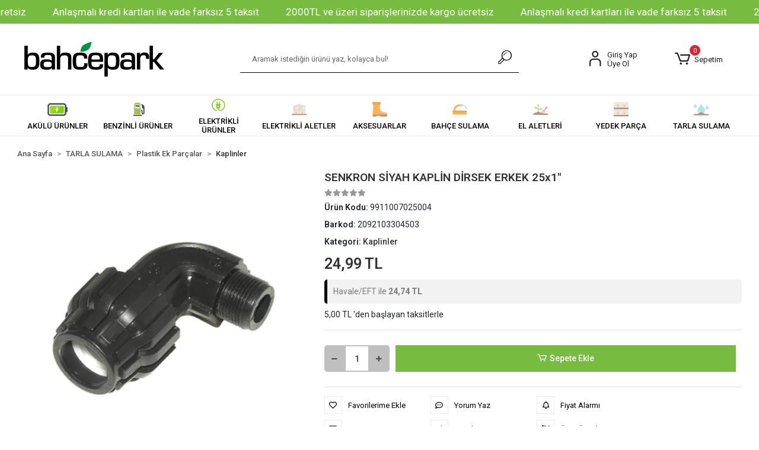

--- FILE ---
content_type: text/html; charset=UTF-8
request_url: https://www.bahcepark.com/senkron-siyah-kaplin-dirsek-erkek-25x1
body_size: 20139
content:
<!DOCTYPE html><html lang="tr"><head><meta http-equiv="X-UA-Compatible" content="IE=edge" /><meta http-equiv="Content-Type" content="text/html; charset=utf-8"/><meta name='viewport' content='width=device-width, user-scalable=yes'><link rel="preconnect" href="https://cdn.qukasoft.com/"/><link rel="dns-prefetch" href="https://cdn.qukasoft.com/"/><link rel="stylesheet" type="text/css" href="https://www.bahcepark.com/template/smart/default/assets/plugins/bootstrap.soft.min.css?v=1661412851" /><link rel="stylesheet" type="text/css" href="https://www.bahcepark.com/template/smart/default/assets/style.min.css?v=1755125904" /><title>SENKRON SİYAH KAPLİN DİRSEK ERKEK 25x1&quot;</title><meta name="description" content="" /><link href="https://www.bahcepark.com/senkron-siyah-kaplin-dirsek-erkek-25x1" rel="canonical" /><meta property="og:title" content="SENKRON SİYAH KAPLİN DİRSEK ERKEK 25x1&quot;" /><meta property="og:site_name" content="bahcepark.com" /><meta property="og:type" content="product" /><meta property="og:url" content="https://www.bahcepark.com/senkron-siyah-kaplin-dirsek-erkek-25x1" /><meta property="og:keywords" content="" /><meta property="og:description" content="" /><meta property="og:image" content="https://cdn.qukasoft.com/f/305935/b3NhVUpHVTArYkI4Tmk4Z0c4OXJKYjRQSVl5OA/p/65d9da1ca1437-186749729-sw500sh500.png" /><meta property="og:image:width" content="400" /><meta property="og:image:height" content="600" /><link rel="preconnect" href="https://fonts.googleapis.com"><link rel="preconnect" href="https://fonts.gstatic.com" crossorigin><style type="text/css">
        body {
            font-family: 'Roboto', sans-serif;
        }
        :root{
            --body-bg:#ffffff;
            --menu-bg-color: #ffffff;
            --menu-color: #000000;
            --menu-color-hover: #77bb41;
            --main-color: #000000;
            --main-color2: #77bb41;
            --header-top-color: #000000;
            --header-top-color-hover: #77bb41;
            --add-cart-list: #ffffff;
            --add-cart-list-hover: #ffffff;
            --add-cart-list-bg: #77bb41;
            --add-cart-list-bg-hover: #747474;
            --buy-now: #fafafa;
            --buy-now-bg: #77bb41;
            --buy-now-hover: #ffffff;
            --buy-now-bg-hover: #747474;
            --add-cart-detail:#ffffff;
            --add-cart-detail-bg:#77bb41;
            --add-cart-detail-hover:#ffffff;
            --add-cart-detail-bg-hover:#747474;
            --complete-payment:#ffffff;
            --complete-payment-bg:#77bb41;
            --complete-payment-hover:#ffffff;
            --complete-payment-bg-hover:#747474;
            --transition-time: .4s ease-out;
        };
        
    </style><link rel="stylesheet" type="text/css" href="https://www.bahcepark.com/theme/___mira2/assets/style.css?v=1663857998" /><style type="text/css">
                            @media(min-width:1240px){
                .container,
                .container-sm,
                .container-md,
                .container-lg,
                .container-xl {
                    max-width: 1400px !important;
                    width: 97%;
                }
            }
            </style><script type="application/ld+json">{"@context":"https:\/\/schema.org","@type":"Website","url":"https:\/\/www.bahcepark.com","name":"bahcepark.com - Ayşe Yılmaz","potentialAction":{"@type":"SearchAction","target":"https:\/\/www.bahcepark.com\/arama?k={search_term_string}","query-input":"required name=search_term_string"}}</script><script type="application/ld+json">{"@context":"https:\/\/schema.org","@type":"Store","name":"bahcepark.com - Ayşe Yılmaz","url":"https:\/\/www.bahcepark.com","logo":"https:\/\/cdn.qukasoft.com\/f\/305935\/b3NhVUoyVTArYkI4Tmk4Z1RvTTZKYms9\/images\/logo\/logo-308625.webp","image":"https:\/\/cdn.qukasoft.com\/f\/305935\/b3NhVUoyVTArYkI4Tmk4Z1RvTTZKYms9\/images\/logo\/logo-308625.webp","address":"Camikebir Mah. Aytaç Sok. No:4 Ezine, Çanakkale"}</script><script type="application/ld+json">{"@context":"https:\/\/schema.org\/","@type":"Product","name":"SENKRON SİYAH KAPLİN DİRSEK ERKEK 25x1\"","image":["https:\/\/cdn.qukasoft.com\/f\/305935\/b3NhVUoyVTArYkI4Tmk4Z0djOXJKYjRQSVl5OA\/p\/65d9da1ca1437-186749729-sw500sh500.webp"],"description":"","productId":"5814","mpn":"9911007025004","gtin":"2092103304503","sku":"9911007025004","brand":{"@type":"Brand","name":""},"offers":{"@type":"Offer","priceCurrency":"try","price":"24.99","itemCondition":"https:\/\/schema.org\/NewCondition","availability":"https:\/\/schema.org\/InStock","priceValidUntil":"","seller":{"@type":"Organization","name":"bahcepark.com - Ayşe Yılmaz"},"url":"https:\/\/www.bahcepark.com\/senkron-siyah-kaplin-dirsek-erkek-25x1"}}</script><meta name="facebook-domain-verification" content="a1lazlelpgcsstv6ienjj1l0ylm1xq" /><!-- Global site tag (gtag.js) --><script async src="https://www.googletagmanager.com/gtag/js?id=UA-12289243-2"></script><script>
                var google_tag_defined = true;
                window.dataLayer = window.dataLayer || [];
                function gtag(){dataLayer.push(arguments);}
                gtag('js', new Date());
                                                gtag('config', 'UA-12289243-2');
                                                gtag('config', 'G-BHCWGW084P');
                                                                gtag('config', 'AW-');
                            </script><!-- Facebook Pixel Code --><script>
                    !function(f,b,e,v,n,t,s)
                    {if(f.fbq)return;n=f.fbq=function(){n.callMethod?
                        n.callMethod.apply(n,arguments):n.queue.push(arguments)};
                        if(!f._fbq)f._fbq=n;n.push=n;n.loaded=!0;n.version='2.0';
                        n.queue=[];t=b.createElement(e);t.async=!0;
                        t.src=v;s=b.getElementsByTagName(e)[0];
                        s.parentNode.insertBefore(t,s)}(window, document,'script',
                        'https://connect.facebook.net/en_US/fbevents.js');
                    fbq('init', '864212171697765');
                    fbq('track', 'PageView',{});
                </script><!-- End Facebook Pixel Code --><meta name="facebook-domain-verification" content="a1lazlelpgcsstv6ienjj1l0ylm1xq" /><!-- Meta Pixel Code --><script>
!function(f,b,e,v,n,t,s)
{if(f.fbq)return;n=f.fbq=function(){n.callMethod?
n.callMethod.apply(n,arguments):n.queue.push(arguments)};
if(!f._fbq)f._fbq=n;n.push=n;n.loaded=!0;n.version='2.0';
n.queue=[];t=b.createElement(e);t.async=!0;
t.src=v;s=b.getElementsByTagName(e)[0];
s.parentNode.insertBefore(t,s)}(window, document,'script',
'https://connect.facebook.net/en_US/fbevents.js');
fbq('init', '1067569098010529');
fbq('track', 'PageView');
</script><noscript><img height="1" width="1" style="display:none"
src="https://www.facebook.com/tr?id=1067569098010529&ev=PageView&noscript=1"
/></noscript><!-- End Meta Pixel Code --></head><body class="product-body "><div class="addons-marquee-bar amb-desktop-1 amb-mobile-1 amb-direction-0"
     style="background-color: #77bb41;  background-repeat: no-repeat; background-position: center;"><a href="javascript:;" class="item" style="color: #ffffff">
            2000TL ve üzeri siparişlerinizde kargo ücretsiz
        </a><a href="javascript:;" class="item" style="color: #ffffff">
            Anlaşmalı kredi kartları ile vade farksız 5 taksit
        </a><a href="javascript:;" class="item" style="color: #ffffff">
            2000TL ve üzeri siparişlerinizde kargo ücretsiz
        </a><a href="javascript:;" class="item" style="color: #ffffff">
            Anlaşmalı kredi kartları ile vade farksız 5 taksit
        </a><a href="javascript:;" class="item" style="color: #ffffff">
            2000TL ve üzeri siparişlerinizde kargo ücretsiz
        </a><a href="javascript:;" class="item" style="color: #ffffff">
            Anlaşmalı kredi kartları ile vade farksız 5 taksit
        </a><a href="javascript:;" class="item" style="color: #ffffff">
            2000TL ve üzeri siparişlerinizde kargo ücretsiz
        </a><a href="javascript:;" class="item" style="color: #ffffff">
            Anlaşmalı kredi kartları ile vade farksız 5 taksit
        </a></div><style type="text/css">
    @media (min-width: 992px) {
            .addons-marquee-bar {
            height: 40px !important;
        }
                    .addons-marquee-bar .item {
            font-size: 17px !important;
        }
                .addons-marquee-bar .item {
            margin-right: 45px !important;
        }
        }
    @media (max-width: 991px) {
            .addons-marquee-bar {
            height: 34px !important;
        }
                .addons-marquee-bar {
            margin-top: 60px;
            margin-bottom: -60px;
        }
                .addons-marquee-bar .item {
            font-size: 14px !important;
        }
                .addons-marquee-bar .item {
            margin-right: 25px !important;
        }
        }
</style><section class="pattern-group pattern-group-t-0 pattern-group-p-product "><div class="no-container"><div class="pattern-group-body"><div class="p-g-b-c-wrapper"><div class="p-g-b-c-inner"><div class="p-g-mod p-g-mod-t-28 p-g-mod-header  p-g-mod-trans   "><div class="p-g-mod-body  p-g-mod-body-p-0  "><header class="desktop"><section class="h-center"><div class="container"><div class="row"><div class="col-md-3"><div class="header-area logo first"><a href="https://www.bahcepark.com" ><img src="https://cdn.qukasoft.com/f/305935/b3NhVUoyVTArYkI4Tmk4Z1RvTTZKYms9/images/logo/logo-308625.webp" alt="" /></a></div></div><div class="col-md-6"><div class=" header-area center"><div class="search"><form action="https://www.bahcepark.com/arama" method="get" data-choose-action="redirect" data-advanced-product-search><div class="input-box"><input type="text" name="k" class="form-control" placeholder="Aramak istediğin ürünü yaz, kolayca bul!"/></div><button type="submit" class="btn btn-orange btn-send"><i class="coreicon-search-1"></i></button></form></div></div></div><div class="col-md-3"><div class="header-area last"><div class="header-bar"><div class="bar-link bar-user"><span class="icon"><i class="coreicon-user-5"></i></span><div class="link"><a href="https://www.bahcepark.com/uye-giris"><span class="name">Giriş Yap</span></a><a href="https://www.bahcepark.com/uye-ol"><span class="name">Üye Ol</span></a></div></div><div class="dropdown header-cart-hover"><a class="bar-link bar-cart" href="https://www.bahcepark.com/sepet" id="console-menu-3" role="button"><span class="icon"><i class="coreicon-cart-2"></i><span class="count" data-cart-quantity>0</span></span><span class="name">Sepetim</span></a><div class="dropdown-menu" aria-labelledby="console-menu-3"><div class="top-header"><span class="title">
                                                Sepetim 
                                                <span class="count2" data-cart-quantity>0 </span><span class="count2-description">Ürün</span></span></div><div class="products" data-cart-products></div><div class="summary" data-cart-summary></div></div></div></div></div></div></div></div></section><section class="menu"><div class="container"><div class="row"><div class="col-md-12"><div class="mega-menu side"><ul class="navbar-nav"><li class="nav-item dropdown"><a class="subtitle-img" href="https://www.bahcepark.com/akulu-urunler"><img src="https://cdn.qukasoft.com/f/305935/b3NhVUoyVTArYkI4Tmk4Z1RvTTZKYms9/c/akulu-urunler-4056056-sw776sh544.webp" class="" alt="" /></a><a class="nav-link dropdown-toggle" href="https://www.bahcepark.com/akulu-urunler" id="mega-menu-850" data-parent-id="850" role="button"><span class="under-category">AKÜLÜ ÜRÜNLER</span></a><div class="dropdown-menu" aria-labelledby="mega-menu-850"><div class="mega-menu-container"><div class="container-fluid" ><div class="row"><div class="col-md-12"><div class="row h-100"><div class="col"><div class="sub-cat"><a class="sub-title" data-parent-id="850" data-id="860" href="https://www.bahcepark.com/akulu-ufleme-makinesi">
                                                                               Akülü Üfleme Makinesi
                                                                            </a><ul></ul></div><div class="sub-cat"><a class="sub-title" data-parent-id="850" data-id="806" href="https://www.bahcepark.com/akulu-hasat-makineleri-2934">
                                                                               Akülü Hasat Makineleri
                                                                            </a><ul></ul></div><div class="sub-cat"><a class="sub-title" data-parent-id="850" data-id="794" href="https://www.bahcepark.com/akulu-testereler-4317">
                                                                               Akülü Testereler
                                                                            </a><ul></ul></div><div class="sub-cat"><a class="sub-title" data-parent-id="850" data-id="612" href="https://www.bahcepark.com/aku-ve-sarj-aletleri">
                                                                               Akü ve Şarj Aletleri
                                                                            </a><ul></ul></div></div><div class="col"><div class="sub-cat"><a class="sub-title" data-parent-id="850" data-id="861" href="https://www.bahcepark.com/akulu-cim-bicme-makinesi">
                                                                               Akülü Çim Biçme Makinesi
                                                                            </a><ul></ul></div><div class="sub-cat"><a class="sub-title" data-parent-id="850" data-id="810" href="https://www.bahcepark.com/akulu-ilaclama-makineleri-1861">
                                                                               Akülü İlaçlama Makineleri
                                                                            </a><ul></ul></div><div class="sub-cat"><a class="sub-title" data-parent-id="850" data-id="802" href="https://www.bahcepark.com/akulu-cit-budama-makineleri">
                                                                               Akülü Çit Budama Makineleri
                                                                            </a><ul></ul></div></div><div class="col"><div class="sub-cat"><a class="sub-title" data-parent-id="850" data-id="862" href="https://www.bahcepark.com/akulu-capa-makinesi">
                                                                               Akülü Çapa Makinesi
                                                                            </a><ul></ul></div><div class="sub-cat"><a class="sub-title" data-parent-id="850" data-id="790" href="https://www.bahcepark.com/akulu-tirpanlar">
                                                                               Akülü Tırpanlar
                                                                            </a><ul></ul></div><div class="sub-cat"><a class="sub-title" data-parent-id="850" data-id="803" href="https://www.bahcepark.com/akulu-budama-makaslari">
                                                                               Akülü Budama Makasları
                                                                            </a><ul></ul></div></div></div></div></div></div></div></div></li><li class="nav-item dropdown"><a class="subtitle-img" href="https://www.bahcepark.com/benzinli-urunler"><img src="https://cdn.qukasoft.com/f/305935/b3NhVUoyVTArYkI4Tmk4Z1RvTTZKYms9/c/benzinli-urunler-25347991-sw512sh512.webp" class="" alt="" /></a><a class="nav-link dropdown-toggle" href="https://www.bahcepark.com/benzinli-urunler" id="mega-menu-851" data-parent-id="851" role="button"><span class="under-category">BENZİNLİ ÜRÜNLER</span></a><div class="dropdown-menu" aria-labelledby="mega-menu-851"><div class="mega-menu-container"><div class="container-fluid" ><div class="row"><div class="col-md-12"><div class="row h-100"><div class="col"><div class="sub-cat"><a class="sub-title" data-parent-id="851" data-id="720" href="https://www.bahcepark.com/benzinli-testereler">
                                                                               Benzinli Testereler
                                                                            </a><ul></ul></div><div class="sub-cat"><a class="sub-title" data-parent-id="851" data-id="737" href="https://www.bahcepark.com/benzinli-su-motorlari">
                                                                               Benzinli Su Motorları
                                                                            </a><ul></ul></div><div class="sub-cat"><a class="sub-title" data-parent-id="851" data-id="750" href="https://www.bahcepark.com/benzinli-ilaclama-makineleri">
                                                                               Benzinli İlaçlama Makineleri
                                                                            </a><ul></ul></div><div class="sub-cat"><a class="sub-title" data-parent-id="851" data-id="733" href="https://www.bahcepark.com/toprak-burgu-makineleri">
                                                                               Toprak Burgu Makineleri
                                                                            </a><ul></ul></div></div><div class="col"><div class="sub-cat"><a class="sub-title" data-parent-id="851" data-id="722" href="https://www.bahcepark.com/benzinli-kombi-makineler">
                                                                               Benzinli Kombi Makineler
                                                                            </a><ul></ul></div><div class="sub-cat"><a class="sub-title" data-parent-id="851" data-id="744" href="https://www.bahcepark.com/benzinli-tirpanlar">
                                                                               Benzinli Tırpanlar
                                                                            </a><ul></ul></div><div class="sub-cat"><a class="sub-title" data-parent-id="851" data-id="800" href="https://www.bahcepark.com/benzinli-cit-budama-makineleri">
                                                                               Benzinli Çit Budama Makineleri
                                                                            </a><ul></ul></div></div><div class="col"><div class="sub-cat"><a class="sub-title" data-parent-id="851" data-id="735" href="https://www.bahcepark.com/benzinli-ufleme-makineleri">
                                                                               Benzinli Üfleme Makineleri
                                                                            </a><ul></ul></div><div class="sub-cat"><a class="sub-title" data-parent-id="851" data-id="749" href="https://www.bahcepark.com/benzinli-jeneratorler">
                                                                               Benzinli Jeneratörler
                                                                            </a><ul></ul></div><div class="sub-cat"><a class="sub-title" data-parent-id="851" data-id="756" href="https://www.bahcepark.com/benzinli-motorlar">
                                                                               Benzinli Motorlar
                                                                            </a><ul></ul></div></div></div></div></div></div></div></div></li><li class="nav-item dropdown"><a class="subtitle-img" href="https://www.bahcepark.com/elektrikli-urunler"><img src="https://cdn.qukasoft.com/f/305935/b3NhVUoyVTArYkI4Tmk4Z1RvTTZKYms9/c/elektrikli-urunler-59236646-sw732sh748.webp" class="" alt="" /></a><a class="nav-link dropdown-toggle" href="https://www.bahcepark.com/elektrikli-urunler" id="mega-menu-595" data-parent-id="595" role="button"><span class="under-category">ELEKTRİKLİ ÜRÜNLER</span></a><div class="dropdown-menu" aria-labelledby="mega-menu-595"><div class="mega-menu-container"><div class="container-fluid" ><div class="row"><div class="col-md-12"><div class="row h-100"><div class="col"><div class="sub-cat"><a class="sub-title" data-parent-id="595" data-id="849" href="https://www.bahcepark.com/elektrikli-cim-bicme-makineleri-2844">
                                                                               Elektrikli Çim Biçme Makineleri
                                                                            </a><ul></ul></div><div class="sub-cat"><a class="sub-title" data-parent-id="595" data-id="719" href="https://www.bahcepark.com/elektrikli-testereler">
                                                                               Elektrikli Testereler
                                                                            </a><ul></ul></div><div class="sub-cat"><a class="sub-title" data-parent-id="595" data-id="801" href="https://www.bahcepark.com/elektrikli-cit-budama-makineleri">
                                                                               Elektrikli Çit Budama Makineleri
                                                                            </a><ul></ul></div><div class="sub-cat"><a class="sub-title" data-parent-id="595" data-id="736" href="https://www.bahcepark.com/elektrikli-su-motorlari">
                                                                               Elektrikli Su Motorları
                                                                            </a><ul></ul></div></div><div class="col"><div class="sub-cat"><a class="sub-title" data-parent-id="595" data-id="702" href="https://www.bahcepark.com/elektrikli-cim-bicme-makineleri">
                                                                               Elektrikli Çim Biçme Makineleri
                                                                            </a><ul></ul></div><div class="sub-cat"><a class="sub-title" data-parent-id="595" data-id="745" href="https://www.bahcepark.com/elektrikli-ufleme-makineleri">
                                                                               Elektrikli Üfleme Makineleri
                                                                            </a><ul></ul></div><div class="sub-cat"><a class="sub-title" data-parent-id="595" data-id="812" href="https://www.bahcepark.com/elektrikli-kombi-makineler">
                                                                               Elektrikli Kombi Makineler
                                                                            </a><ul></ul></div><div class="sub-cat"><a class="sub-title" data-parent-id="595" data-id="838" href="https://www.bahcepark.com/basincli-yikama-makineleri">
                                                                               Basınçlı Yıkama Makineleri
                                                                            </a><ul></ul></div></div><div class="col"><div class="sub-cat"><a class="sub-title" data-parent-id="595" data-id="713" href="https://www.bahcepark.com/elektrikli-capa-makineleri">
                                                                               Elektrikli Çapa Makineleri
                                                                            </a><ul></ul></div><div class="sub-cat"><a class="sub-title" data-parent-id="595" data-id="753" href="https://www.bahcepark.com/elektrikli-tirpanlar">
                                                                               Elektrikli Tırpanlar
                                                                            </a><ul></ul></div><div class="sub-cat"><a class="sub-title" data-parent-id="595" data-id="765" href="https://www.bahcepark.com/elektrikli-ilaclama-makineleri">
                                                                               Elektrikli İlaçlama Makineleri
                                                                            </a><ul></ul></div><div class="sub-cat"><a class="sub-title" data-parent-id="595" data-id="797" href="https://www.bahcepark.com/dal-ogutme-makineleri">
                                                                               Dal Öğütme Makineleri
                                                                            </a><ul></ul></div></div></div></div></div></div></div></div></li><li class="nav-item dropdown"><a class="subtitle-img" href="https://www.bahcepark.com/elektrikli-aletler"><img src="https://cdn.qukasoft.com/f/305935/b3NhVUoyVTArYkI4Tmk4Z1RvTTZKYms9/c/elektrikli-aletler-56495365.webp" class="" alt="" /></a><a class="nav-link dropdown-toggle" href="https://www.bahcepark.com/elektrikli-aletler" id="mega-menu-600" data-parent-id="600" role="button"><span class="under-category">ELEKTRİKLİ ALETLER</span></a><div class="dropdown-menu" aria-labelledby="mega-menu-600"><div class="mega-menu-container"><div class="container-fluid" ><div class="row"><div class="col-md-12"><div class="row h-100"><div class="col"><div class="sub-cat"><a class="sub-title" data-parent-id="600" data-id="729" href="https://www.bahcepark.com/kirici-ve-deliciler">
                                                                               Kırıcı ve Deliciler
                                                                            </a><ul></ul></div><div class="sub-cat"><a class="sub-title" data-parent-id="600" data-id="692" href="https://www.bahcepark.com/ahsap-isleme-makineleri">
                                                                               Ahşap İşleme Makineleri
                                                                            </a><ul></ul></div><div class="sub-cat"><a class="sub-title" data-parent-id="600" data-id="690" href="https://www.bahcepark.com/kaynak-makineleri">
                                                                               Kaynak Makineleri
                                                                            </a><ul></ul></div><div class="sub-cat"><a class="sub-title" data-parent-id="600" data-id="792" href="https://www.bahcepark.com/lazerler">
                                                                               Lazerler
                                                                            </a><ul></ul></div><div class="sub-cat"><a class="sub-title" data-parent-id="600" data-id="817" href="https://www.bahcepark.com/set-urunler">
                                                                               Set Ürünler
                                                                            </a><ul></ul></div></div><div class="col"><div class="sub-cat"><a class="sub-title" data-parent-id="600" data-id="703" href="https://www.bahcepark.com/darbeli-matkaplar">
                                                                               Darbeli Matkaplar
                                                                            </a><ul></ul></div><div class="sub-cat"><a class="sub-title" data-parent-id="600" data-id="601" href="https://www.bahcepark.com/taslama-ve-polisaj-aletleri">
                                                                               Taşlama ve Polisaj Aletleri
                                                                            </a><ul></ul></div><div class="sub-cat"><a class="sub-title" data-parent-id="600" data-id="814" href="https://www.bahcepark.com/tabancalar">
                                                                               Tabancalar
                                                                            </a><ul></ul></div><div class="sub-cat"><a class="sub-title" data-parent-id="600" data-id="816" href="https://www.bahcepark.com/boya-ve-harc-karistiricilar">
                                                                               Boya ve Harç Karıştırıcılar
                                                                            </a><ul></ul></div><div class="sub-cat"><a class="sub-title" data-parent-id="600" data-id="818" href="https://www.bahcepark.com/aydinlatma-urunleri">
                                                                               Aydınlatma Ürünleri
                                                                            </a><ul></ul></div></div><div class="col"><div class="sub-cat"><a class="sub-title" data-parent-id="600" data-id="813" href="https://www.bahcepark.com/vidalamalar">
                                                                               Vidalamalar
                                                                            </a><ul></ul></div><div class="sub-cat"><a class="sub-title" data-parent-id="600" data-id="615" href="https://www.bahcepark.com/kesme-aletleri">
                                                                               Kesme Makineleri
                                                                            </a><ul></ul></div><div class="sub-cat"><a class="sub-title" data-parent-id="600" data-id="727" href="https://www.bahcepark.com/havali-aletler">
                                                                               Havalı Aletler
                                                                            </a><ul></ul></div><div class="sub-cat"><a class="sub-title" data-parent-id="600" data-id="740" href="https://www.bahcepark.com/elektrikli-vincler">
                                                                               Elektrikli Vinçler
                                                                            </a><ul></ul></div></div></div></div></div></div></div></div></li><li class="nav-item dropdown"><a class="subtitle-img" href="https://www.bahcepark.com/aksesuarlar"><img src="https://cdn.qukasoft.com/f/305935/b3NhVUoyVTArYkI4Tmk4Z1RvTTZKYms9/c/hirdavat-urunleri-16573910.webp" class="" alt="" /></a><a class="nav-link dropdown-toggle" href="https://www.bahcepark.com/aksesuarlar" id="mega-menu-663" data-parent-id="663" role="button"><span class="under-category">AKSESUARLAR</span></a><div class="dropdown-menu" aria-labelledby="mega-menu-663"><div class="mega-menu-container"><div class="container-fluid" ><div class="row"><div class="col-md-12"><div class="row h-100"><div class="col"><div class="sub-cat"><a class="sub-title" data-parent-id="663" data-id="843" href="https://www.bahcepark.com/testere-zincirleri">
                                                                               Testere Zincirleri
                                                                            </a><ul></ul></div><div class="sub-cat"><a class="sub-title" data-parent-id="663" data-id="725" href="https://www.bahcepark.com/mekanik-ilaclama-makineleri">
                                                                               Mekanik İlaçlama Makineleri
                                                                            </a><ul></ul></div><div class="sub-cat"><a class="sub-title" data-parent-id="663" data-id="628" href="https://www.bahcepark.com/motor-yaglari">
                                                                               Motor Yağları
                                                                            </a><ul></ul></div><div class="sub-cat"><a class="sub-title" data-parent-id="663" data-id="682" href="https://www.bahcepark.com/gozluk-ve-maskeler">
                                                                               Gözlük ve Maskeler
                                                                            </a><ul></ul></div><div class="sub-cat"><a class="sub-title" data-parent-id="663" data-id="846" href="https://www.bahcepark.com/bits-uclar">
                                                                               Bits Uçlar
                                                                            </a><ul></ul></div><div class="sub-cat"><a class="sub-title" data-parent-id="663" data-id="649" href="https://www.bahcepark.com/bahce-dekorasyonu">
                                                                               Bahçe Dekorasyonu
                                                                            </a><ul></ul></div></div><div class="col"><div class="sub-cat"><a class="sub-title" data-parent-id="663" data-id="748" href="https://www.bahcepark.com/dizel-jeneratorler">
                                                                               Dizel Jeneratörler
                                                                            </a><ul></ul></div><div class="sub-cat"><a class="sub-title" data-parent-id="663" data-id="774" href="https://www.bahcepark.com/mekanik-hasat-makineleri">
                                                                               Mekanik Hasat Makineleri
                                                                            </a><ul></ul></div><div class="sub-cat"><a class="sub-title" data-parent-id="663" data-id="597" href="https://www.bahcepark.com/tirpan-misinalari">
                                                                               Tırpan Misina ve Bıçakları
                                                                            </a><ul></ul></div><div class="sub-cat"><a class="sub-title" data-parent-id="663" data-id="681" href="https://www.bahcepark.com/is-eldivenleri">
                                                                               Eldivenler
                                                                            </a><ul></ul></div><div class="sub-cat"><a class="sub-title" data-parent-id="663" data-id="780" href="https://www.bahcepark.com/testere-ve-bicaklar">
                                                                               Testere ve Bıçaklar
                                                                            </a><ul></ul></div></div><div class="col"><div class="sub-cat"><a class="sub-title" data-parent-id="663" data-id="844" href="https://www.bahcepark.com/testere-egeleri">
                                                                               Testere Eğeleri
                                                                            </a><ul></ul></div><div class="sub-cat"><a class="sub-title" data-parent-id="663" data-id="845" href="https://www.bahcepark.com/testere-palalari">
                                                                               Testere Palaları
                                                                            </a><ul></ul></div><div class="sub-cat"><a class="sub-title" data-parent-id="663" data-id="757" href="https://www.bahcepark.com/tirpan-basliklari">
                                                                               Tırpan Başlıkları
                                                                            </a><ul></ul></div><div class="sub-cat"><a class="sub-title" data-parent-id="663" data-id="726" href="https://www.bahcepark.com/matkap-uclari">
                                                                               Matkap Uçları
                                                                            </a><ul></ul></div><div class="sub-cat"><a class="sub-title" data-parent-id="663" data-id="672" href="https://www.bahcepark.com/alet-cantalari">
                                                                               Alet Çantaları
                                                                            </a><ul></ul></div></div></div></div></div></div></div></div></li><li class="nav-item dropdown"><a class="subtitle-img" href="https://www.bahcepark.com/bahce-sulama"><img src="https://cdn.qukasoft.com/f/305935/b3NhVUoyVTArYkI4Tmk4Z1RvTTZKYms9/c/bahce-sulama-90763381.webp" class="" alt="" /></a><a class="nav-link dropdown-toggle" href="https://www.bahcepark.com/bahce-sulama" id="mega-menu-586" data-parent-id="586" role="button"><span class="under-category">BAHÇE SULAMA</span></a><div class="dropdown-menu" aria-labelledby="mega-menu-586"><div class="mega-menu-container"><div class="container-fluid" ><div class="row"><div class="col-md-12"><div class="row h-100"><div class="col"><div class="sub-cat"><a class="sub-title" data-parent-id="586" data-id="608" href="https://www.bahcepark.com/bahce-hortumlari">
                                                                               Bahçe Hortumları
                                                                            </a><ul></ul></div><div class="sub-cat"><a class="sub-title" data-parent-id="586" data-id="605" href="https://www.bahcepark.com/sulama-basliklari">
                                                                               Sulama Başlıkları
                                                                            </a><ul></ul></div></div><div class="col"><div class="sub-cat"><a class="sub-title" data-parent-id="586" data-id="589" href="https://www.bahcepark.com/otomatik-sulama-kontrol-uniteleri">
                                                                               Otomatik Sulama Kontrol Üniteleri
                                                                            </a><ul></ul></div></div><div class="col"><div class="sub-cat"><a class="sub-title" data-parent-id="586" data-id="587" href="https://www.bahcepark.com/otomatik-sulama-vanalari">
                                                                               Otomatik Sulama Vanaları
                                                                            </a><ul></ul></div></div></div></div></div></div></div></div></li><li class="nav-item dropdown"><a class="subtitle-img" href="https://www.bahcepark.com/el-aletleri"><img src="https://cdn.qukasoft.com/f/305935/b3NhVUoyVTArYkI4Tmk4Z1RvTTZKYms9/c/bahce-aletleri-40125755.webp" class="" alt="" /></a><a class="nav-link dropdown-toggle" href="https://www.bahcepark.com/el-aletleri" id="mega-menu-592" data-parent-id="592" role="button"><span class="under-category">EL ALETLERİ</span></a><div class="dropdown-menu" aria-labelledby="mega-menu-592"><div class="mega-menu-container"><div class="container-fluid" ><div class="row"><div class="col-md-12"><div class="row h-100"><div class="col"><div class="sub-cat"><a class="sub-title" data-parent-id="592" data-id="645" href="https://www.bahcepark.com/budama-makaslari">
                                                                               Budama Makasları
                                                                            </a><ul></ul></div><div class="sub-cat"><a class="sub-title" data-parent-id="592" data-id="646" href="https://www.bahcepark.com/toprak-isleme-aletleri">
                                                                               Toprak İşleme Aletleri
                                                                            </a><ul></ul></div><div class="sub-cat"><a class="sub-title" data-parent-id="592" data-id="666" href="https://www.bahcepark.com/tornavidalar">
                                                                               Tornavidalar
                                                                            </a><ul></ul></div></div><div class="col"><div class="sub-cat"><a class="sub-title" data-parent-id="592" data-id="594" href="https://www.bahcepark.com/budama-testereleri">
                                                                               Budama Testereleri
                                                                            </a><ul></ul></div><div class="sub-cat"><a class="sub-title" data-parent-id="592" data-id="783" href="https://www.bahcepark.com/balta-ve-bicaklar">
                                                                               Balta ve Bıçaklar
                                                                            </a><ul></ul></div></div><div class="col"><div class="sub-cat"><a class="sub-title" data-parent-id="592" data-id="604" href="https://www.bahcepark.com/cim-ve-taflan-makaslari">
                                                                               Çim ve Taflan Makasları
                                                                            </a><ul></ul></div><div class="sub-cat"><a class="sub-title" data-parent-id="592" data-id="683" href="https://www.bahcepark.com/anahtarlar">
                                                                               Anahtarlar
                                                                            </a><ul></ul></div></div></div></div></div></div></div></div></li><li class="nav-item dropdown"><a class="subtitle-img" href="https://www.bahcepark.com/yedek-parca"><img src="https://cdn.qukasoft.com/f/305935/b3NhVUoyVTArYkI4Tmk4Z1RvTTZKYms9/c/yedek-parca-44898273.webp" class="" alt="" /></a><a class="nav-link dropdown-toggle" href="https://www.bahcepark.com/yedek-parca" id="mega-menu-625" data-parent-id="625" role="button"><span class="under-category">YEDEK PARÇA</span></a><div class="dropdown-menu" aria-labelledby="mega-menu-625"><div class="mega-menu-container"><div class="container-fluid" ><div class="row"><div class="col-md-12"><div class="row h-100"><div class="col"><div class="sub-cat"><a class="sub-title" data-parent-id="625" data-id="626" href="https://www.bahcepark.com/makine-sarf-malzemeleri">
                                                                               Makine Sarf Malzemeleri
                                                                            </a><ul></ul></div></div><div class="col"><div class="sub-cat"><a class="sub-title" data-parent-id="625" data-id="629" href="https://www.bahcepark.com/budama-makasi-parcalari">
                                                                               Budama Makası Parçaları
                                                                            </a><ul></ul></div></div></div></div></div></div></div></div></li><li class="nav-item dropdown"><a class="subtitle-img" href="https://www.bahcepark.com/tarla-sulama"><img src="https://cdn.qukasoft.com/f/305935/b3NhVUoyVTArYkI4Tmk4Z1RvTTZKYms9/c/tarla-sulama-12497851.webp" class="" alt="" /></a><a class="nav-link dropdown-toggle" href="https://www.bahcepark.com/tarla-sulama" id="mega-menu-579" data-parent-id="579" role="button"><span class="under-category">TARLA SULAMA</span></a><div class="dropdown-menu" aria-labelledby="mega-menu-579"><div class="mega-menu-container"><div class="container-fluid" ><div class="row"><div class="col-md-12"><div class="row h-100"><div class="col"><div class="sub-cat"><a class="sub-title" data-parent-id="579" data-id="584" href="https://www.bahcepark.com/plastik-ek-parcalar">
                                                                               Plastik Ek Parçalar
                                                                            </a><ul></ul></div><div class="sub-cat"><a class="sub-title" data-parent-id="579" data-id="580" href="https://www.bahcepark.com/vanalar">
                                                                               Vanalar
                                                                            </a><ul></ul></div></div><div class="col"><div class="sub-cat"><a class="sub-title" data-parent-id="579" data-id="582" href="https://www.bahcepark.com/metal-ek-parcalar">
                                                                               Metal Ek Parçalar
                                                                            </a><ul></ul></div><div class="sub-cat"><a class="sub-title" data-parent-id="579" data-id="639" href="https://www.bahcepark.com/filtre-sistemleri">
                                                                               Filtre Sistemleri
                                                                            </a><ul></ul></div></div><div class="col"><div class="sub-cat"><a class="sub-title" data-parent-id="579" data-id="634" href="https://www.bahcepark.com/yagmurlama-basliklari">
                                                                               Yağmurlama Başlıkları
                                                                            </a><ul></ul></div><div class="sub-cat"><a class="sub-title" data-parent-id="579" data-id="641" href="https://www.bahcepark.com/diger-sulama-urunleri">
                                                                               Diğer Sulama Ürünleri
                                                                            </a><ul></ul></div></div></div></div></div></div></div></div></li></ul></div></div></div></div></section></header><header class="mobile"><div class="op-black"></div><div class="left"><a href="javascript:;" class="icon-group ml-1 btn-sidebar-menu"><i class="fas fa-align-right"></i></a><a href="javascript:;" class="icon-group ml-1 btn-sidebar-menu ml-2"><i class="coreicon-search-1"></i></a></div><div class="center"><div class="logo"><a href="https://www.bahcepark.com"><img src="https://cdn.qukasoft.com/f/305935/b3NhVUoyVTArYkI4Tmk4Z1RvTTZKYms9/images/logo/mobil-logo-92932.webp" alt="" /></a></div></div><div class="right"><a href="https://www.bahcepark.com/sepet" class="icon-group mr-3"><i class="coreicon-basket-2"></i><span class="badge" data-cart-quantity>0</span></a><a href="javascript:;" class="icon-group mr-1 btn-sidebar-user"><i class="coreicon-user-5"></i></a></div><div class="clearfix"></div><nav class="sidebar-menu-type-2"><div class="logo-area"><a href="https://www.bahcepark.com" ><img src="https://cdn.qukasoft.com/f/305935/b3NhVUoyVTArYkI4Tmk4Z1RvTTZKYms9/images/logo/logo-308625.webp" alt="" /></a><div class="mobile-menu-close"><i class="fas fa-times"></i></div></div><div class="scrollbar"><section class="mobile-search"><form action="https://www.bahcepark.com/arama" method="get"  data-choose-action="redirect" data-smart-mobile-product-search-image ><div class="input-box"><input type="text" name="k" class="form-control" placeholder="Ara.." /></div><button type="submit" class="btn btn-orange btn-send"><div class="Icon-Age"><i class="coreicon-search"></i></div></button></form><div class="clearfix"></div></section><div class="mobil-area-title">
                   TÜM KATEGORİLER
                </div><div class="categories"><ul><li class="sc-850"><a href="javascript:;" class="btn-categories-show" data-id="850"><img data-src="https://cdn.qukasoft.com/f/305935/b3NhVUoyVTArYkI4Tmk4Z1RvTTZKYms9/c/akulu-urunler-4056056-sw776sh544.webp" src="[data-uri]" class="img-auto lazy-mobile-menu" alt="" /><span class="name float-left">Akülü Ürünler</span><span class="icon float-right"><i class="fas fa-angle-right"></i></span><div class="clearfix"></div></a><ul class="multi categories-list-850"><li class="sc-850-all"><a href="https://www.bahcepark.com/akulu-urunler"><span class="name float-left">
                            Tüm
                            Akülü Ürünler</span><div class="clearfix"></div></a></li><li class="sc-860"><a href="https://www.bahcepark.com/akulu-ufleme-makinesi" data-id="860"><span class="name ">Akülü Üfleme Makinesi</span><div class="clearfix"></div></a></li><li class="sc-861"><a href="https://www.bahcepark.com/akulu-cim-bicme-makinesi" data-id="861"><span class="name ">Akülü Çim Biçme Makinesi</span><div class="clearfix"></div></a></li><li class="sc-862"><a href="https://www.bahcepark.com/akulu-capa-makinesi" data-id="862"><span class="name ">Akülü Çapa Makinesi</span><div class="clearfix"></div></a></li><li class="sc-806"><a href="https://www.bahcepark.com/akulu-hasat-makineleri-2934" data-id="806"><span class="name ">Akülü Hasat Makineleri</span><div class="clearfix"></div></a></li><li class="sc-810"><a href="https://www.bahcepark.com/akulu-ilaclama-makineleri-1861" data-id="810"><span class="name ">Akülü İlaçlama Makineleri</span><div class="clearfix"></div></a></li><li class="sc-790"><a href="https://www.bahcepark.com/akulu-tirpanlar" data-id="790"><span class="name ">Akülü Tırpanlar</span><div class="clearfix"></div></a></li><li class="sc-794"><a href="https://www.bahcepark.com/akulu-testereler-4317" data-id="794"><span class="name ">Akülü Testereler</span><div class="clearfix"></div></a></li><li class="sc-802"><a href="https://www.bahcepark.com/akulu-cit-budama-makineleri" data-id="802"><span class="name ">Akülü Çit Budama Makineleri</span><div class="clearfix"></div></a></li><li class="sc-803"><a href="https://www.bahcepark.com/akulu-budama-makaslari" data-id="803"><span class="name ">Akülü Budama Makasları</span><div class="clearfix"></div></a></li><li class="sc-612"><a href="https://www.bahcepark.com/aku-ve-sarj-aletleri" data-id="612"><span class="name ">Akü ve Şarj Aletleri</span><div class="clearfix"></div></a></li></ul></li><li class="sc-851"><a href="javascript:;" class="btn-categories-show" data-id="851"><img data-src="https://cdn.qukasoft.com/f/305935/b3NhVUoyVTArYkI4Tmk4Z1RvTTZKYms9/c/benzinli-urunler-25347991-sw512sh512.webp" src="[data-uri]" class="img-auto lazy-mobile-menu" alt="" /><span class="name float-left">Benzinli Ürünler</span><span class="icon float-right"><i class="fas fa-angle-right"></i></span><div class="clearfix"></div></a><ul class="multi categories-list-851"><li class="sc-851-all"><a href="https://www.bahcepark.com/benzinli-urunler"><span class="name float-left">
                            Tüm
                            Benzinli Ürünler</span><div class="clearfix"></div></a></li><li class="sc-720"><a href="https://www.bahcepark.com/benzinli-testereler" data-id="720"><span class="name ">Benzinli Testereler</span><div class="clearfix"></div></a></li><li class="sc-722"><a href="https://www.bahcepark.com/benzinli-kombi-makineler" data-id="722"><span class="name ">Benzinli Kombi Makineler</span><div class="clearfix"></div></a></li><li class="sc-735"><a href="https://www.bahcepark.com/benzinli-ufleme-makineleri" data-id="735"><span class="name ">Benzinli Üfleme Makineleri</span><div class="clearfix"></div></a></li><li class="sc-737"><a href="https://www.bahcepark.com/benzinli-su-motorlari" data-id="737"><span class="name ">Benzinli Su Motorları</span><div class="clearfix"></div></a></li><li class="sc-744"><a href="https://www.bahcepark.com/benzinli-tirpanlar" data-id="744"><span class="name ">Benzinli Tırpanlar</span><div class="clearfix"></div></a></li><li class="sc-749"><a href="https://www.bahcepark.com/benzinli-jeneratorler" data-id="749"><span class="name ">Benzinli Jeneratörler</span><div class="clearfix"></div></a></li><li class="sc-750"><a href="https://www.bahcepark.com/benzinli-ilaclama-makineleri" data-id="750"><span class="name ">Benzinli İlaçlama Makineleri</span><div class="clearfix"></div></a></li><li class="sc-800"><a href="https://www.bahcepark.com/benzinli-cit-budama-makineleri" data-id="800"><span class="name ">Benzinli Çit Budama Makineleri</span><div class="clearfix"></div></a></li><li class="sc-756"><a href="https://www.bahcepark.com/benzinli-motorlar" data-id="756"><span class="name ">Benzinli Motorlar</span><div class="clearfix"></div></a></li><li class="sc-733"><a href="https://www.bahcepark.com/toprak-burgu-makineleri" data-id="733"><span class="name ">Toprak Burgu Makineleri</span><div class="clearfix"></div></a></li></ul></li><li class="sc-595"><a href="javascript:;" class="btn-categories-show" data-id="595"><img data-src="https://cdn.qukasoft.com/f/305935/b3NhVUoyVTArYkI4Tmk4Z1RvTTZKYms9/c/elektrikli-urunler-59236646-sw732sh748.webp" src="[data-uri]" class="img-auto lazy-mobile-menu" alt="" /><span class="name float-left">Elektrikli Ürünler</span><span class="icon float-right"><i class="fas fa-angle-right"></i></span><div class="clearfix"></div></a><ul class="multi categories-list-595"><li class="sc-595-all"><a href="https://www.bahcepark.com/elektrikli-urunler"><span class="name float-left">
                            Tüm
                            Elektrikli Ürünler</span><div class="clearfix"></div></a></li><li class="sc-849"><a href="https://www.bahcepark.com/elektrikli-cim-bicme-makineleri-2844" data-id="849"><span class="name ">Elektrikli Çim Biçme Makineleri</span><div class="clearfix"></div></a></li><li class="sc-702"><a href="https://www.bahcepark.com/elektrikli-cim-bicme-makineleri" data-id="702"><span class="name ">Elektrikli Çim Biçme Makineleri</span><div class="clearfix"></div></a></li><li class="sc-713"><a href="https://www.bahcepark.com/elektrikli-capa-makineleri" data-id="713"><span class="name ">Elektrikli Çapa Makineleri</span><div class="clearfix"></div></a></li><li class="sc-719"><a href="https://www.bahcepark.com/elektrikli-testereler" data-id="719"><span class="name ">Elektrikli Testereler</span><div class="clearfix"></div></a></li><li class="sc-745"><a href="https://www.bahcepark.com/elektrikli-ufleme-makineleri" data-id="745"><span class="name ">Elektrikli Üfleme Makineleri</span><div class="clearfix"></div></a></li><li class="sc-753"><a href="https://www.bahcepark.com/elektrikli-tirpanlar" data-id="753"><span class="name ">Elektrikli Tırpanlar</span><div class="clearfix"></div></a></li><li class="sc-801"><a href="https://www.bahcepark.com/elektrikli-cit-budama-makineleri" data-id="801"><span class="name ">Elektrikli Çit Budama Makineleri</span><div class="clearfix"></div></a></li><li class="sc-812"><a href="https://www.bahcepark.com/elektrikli-kombi-makineler" data-id="812"><span class="name ">Elektrikli Kombi Makineler</span><div class="clearfix"></div></a></li><li class="sc-765"><a href="https://www.bahcepark.com/elektrikli-ilaclama-makineleri" data-id="765"><span class="name ">Elektrikli İlaçlama Makineleri</span><div class="clearfix"></div></a></li><li class="sc-736"><a href="javascript:;" class="btn-categories-show" data-id="736"><span class="name float-left">Elektrikli Su Motorları</span><span class="icon float-right"><i class="fas fa-angle-right"></i></span><div class="clearfix"></div></a><ul class="multi categories-list-736"><li class="sc-736-all"><a href="https://www.bahcepark.com/elektrikli-su-motorlari"><span class="name float-left">
                            Tüm
                            Elektrikli Su Motorları</span><div class="clearfix"></div></a></li><li class="sc-807"><a href="https://www.bahcepark.com/bahce-pompalari-1599" data-id="807"><span class="name ">Bahçe Pompaları</span><div class="clearfix"></div></a></li><li class="sc-808"><a href="https://www.bahcepark.com/dalgic-pompalar-2387" data-id="808"><span class="name ">Dalgıç Pompalar</span><div class="clearfix"></div></a></li><li class="sc-809"><a href="https://www.bahcepark.com/hidroforlar" data-id="809"><span class="name ">Hidroforlar</span><div class="clearfix"></div></a></li></ul></li><li class="sc-838"><a href="https://www.bahcepark.com/basincli-yikama-makineleri" data-id="838"><span class="name ">Basınçlı Yıkama Makineleri</span><div class="clearfix"></div></a></li><li class="sc-797"><a href="https://www.bahcepark.com/dal-ogutme-makineleri" data-id="797"><span class="name ">Dal Öğütme Makineleri</span><div class="clearfix"></div></a></li></ul></li><li class="sc-600"><a href="javascript:;" class="btn-categories-show" data-id="600"><img data-src="https://cdn.qukasoft.com/f/305935/b3NhVUoyVTArYkI4Tmk4Z1RvTTZKYms9/c/elektrikli-aletler-56495365.webp" src="[data-uri]" class="img-auto lazy-mobile-menu" alt="" /><span class="name float-left">ELEKTRİKLİ ALETLER</span><span class="icon float-right"><i class="fas fa-angle-right"></i></span><div class="clearfix"></div></a><ul class="multi categories-list-600"><li class="sc-600-all"><a href="https://www.bahcepark.com/elektrikli-aletler"><span class="name float-left">
                            Tüm
                            ELEKTRİKLİ ALETLER</span><div class="clearfix"></div></a></li><li class="sc-729"><a href="javascript:;" class="btn-categories-show" data-id="729"><span class="name float-left">Kırıcı ve Deliciler</span><span class="icon float-right"><i class="fas fa-angle-right"></i></span><div class="clearfix"></div></a><ul class="multi categories-list-729"><li class="sc-729-all"><a href="https://www.bahcepark.com/kirici-ve-deliciler"><span class="name float-left">
                            Tüm
                            Kırıcı ve Deliciler</span><div class="clearfix"></div></a></li><li class="sc-758"><a href="https://www.bahcepark.com/elektrikli-kirici-deliciler" data-id="758"><span class="name ">Elektrikli Kırıcı Deliciler</span><div class="clearfix"></div></a></li><li class="sc-791"><a href="https://www.bahcepark.com/akulu-kirici-deliciler" data-id="791"><span class="name ">Akülü Kırıcı Deliciler</span><div class="clearfix"></div></a></li></ul></li><li class="sc-703"><a href="javascript:;" class="btn-categories-show" data-id="703"><span class="name float-left">Darbeli Matkaplar</span><span class="icon float-right"><i class="fas fa-angle-right"></i></span><div class="clearfix"></div></a><ul class="multi categories-list-703"><li class="sc-703-all"><a href="https://www.bahcepark.com/darbeli-matkaplar"><span class="name float-left">
                            Tüm
                            Darbeli Matkaplar</span><div class="clearfix"></div></a></li><li class="sc-723"><a href="https://www.bahcepark.com/akulu-darbeli-matkaplar" data-id="723"><span class="name ">Akülü Darbeli Matkaplar</span><div class="clearfix"></div></a></li><li class="sc-819"><a href="https://www.bahcepark.com/elektrikli-darbeli-matkaplar" data-id="819"><span class="name ">Elektrikli Darbeli Matkaplar</span><div class="clearfix"></div></a></li></ul></li><li class="sc-813"><a href="javascript:;" class="btn-categories-show" data-id="813"><span class="name float-left">Vidalamalar</span><span class="icon float-right"><i class="fas fa-angle-right"></i></span><div class="clearfix"></div></a><ul class="multi categories-list-813"><li class="sc-813-all"><a href="https://www.bahcepark.com/vidalamalar"><span class="name float-left">
                            Tüm
                            Vidalamalar</span><div class="clearfix"></div></a></li><li class="sc-704"><a href="https://www.bahcepark.com/elektrikli-vidalamalar" data-id="704"><span class="name ">Elektrikli Vidalamalar</span><div class="clearfix"></div></a></li><li class="sc-820"><a href="https://www.bahcepark.com/akulu-vidalamalar" data-id="820"><span class="name ">Akülü Vidalamalar</span><div class="clearfix"></div></a></li><li class="sc-821"><a href="https://www.bahcepark.com/akulu-tornavidalar" data-id="821"><span class="name ">Akülü Tornavidalar</span><div class="clearfix"></div></a></li><li class="sc-705"><a href="https://www.bahcepark.com/alcipan-vidalamalar" data-id="705"><span class="name ">Alçıpan Vidalamalar</span><div class="clearfix"></div></a></li><li class="sc-776"><a href="https://www.bahcepark.com/somun-sikmalar" data-id="776"><span class="name ">Somun Sıkmalar</span><div class="clearfix"></div></a></li></ul></li><li class="sc-692"><a href="javascript:;" class="btn-categories-show" data-id="692"><span class="name float-left">Ahşap İşleme Makineleri</span><span class="icon float-right"><i class="fas fa-angle-right"></i></span><div class="clearfix"></div></a><ul class="multi categories-list-692"><li class="sc-692-all"><a href="https://www.bahcepark.com/ahsap-isleme-makineleri"><span class="name float-left">
                            Tüm
                            Ahşap İşleme Makineleri</span><div class="clearfix"></div></a></li><li class="sc-760"><a href="https://www.bahcepark.com/zimpara-makineleri" data-id="760"><span class="name ">Zımpara Makineleri</span><div class="clearfix"></div></a></li><li class="sc-762"><a href="https://www.bahcepark.com/planya-makineleri" data-id="762"><span class="name ">Planya Makineleri</span><div class="clearfix"></div></a></li><li class="sc-777"><a href="https://www.bahcepark.com/freze-makineleri" data-id="777"><span class="name ">Freze Makineleri</span><div class="clearfix"></div></a></li><li class="sc-696"><a href="https://www.bahcepark.com/gravur-setleri" data-id="696"><span class="name ">Gravür Setleri</span><div class="clearfix"></div></a></li></ul></li><li class="sc-601"><a href="javascript:;" class="btn-categories-show" data-id="601"><span class="name float-left">Taşlama ve Polisaj Aletleri</span><span class="icon float-right"><i class="fas fa-angle-right"></i></span><div class="clearfix"></div></a><ul class="multi categories-list-601"><li class="sc-601-all"><a href="https://www.bahcepark.com/taslama-ve-polisaj-aletleri"><span class="name float-left">
                            Tüm
                            Taşlama ve Polisaj Aletleri</span><div class="clearfix"></div></a></li><li class="sc-603"><a href="https://www.bahcepark.com/avuc-taslama-makineleri" data-id="603"><span class="name ">Avuç Taşlama Makineleri</span><div class="clearfix"></div></a></li><li class="sc-741"><a href="https://www.bahcepark.com/buyuk-taslama-makineleri" data-id="741"><span class="name ">Büyük Taşlama Makineleri</span><div class="clearfix"></div></a></li><li class="sc-761"><a href="https://www.bahcepark.com/polisaj-makineleri" data-id="761"><span class="name ">Polisaj Makineleri</span><div class="clearfix"></div></a></li><li class="sc-621"><a href="https://www.bahcepark.com/tas-motorlari" data-id="621"><span class="name ">Taş Motorları</span><div class="clearfix"></div></a></li></ul></li><li class="sc-615"><a href="javascript:;" class="btn-categories-show" data-id="615"><span class="name float-left">Kesme Makineleri</span><span class="icon float-right"><i class="fas fa-angle-right"></i></span><div class="clearfix"></div></a><ul class="multi categories-list-615"><li class="sc-615-all"><a href="https://www.bahcepark.com/kesme-aletleri"><span class="name float-left">
                            Tüm
                            Kesme Makineleri</span><div class="clearfix"></div></a></li><li class="sc-616"><a href="https://www.bahcepark.com/dekupaj-testereler" data-id="616"><span class="name ">Dekupaj Testereler</span><div class="clearfix"></div></a></li><li class="sc-617"><a href="https://www.bahcepark.com/daire-testereler" data-id="617"><span class="name ">Daire Testereler</span><div class="clearfix"></div></a></li><li class="sc-619"><a href="https://www.bahcepark.com/tilki-kuyrugu-testereleri" data-id="619"><span class="name ">Tilki Kuyruğu Testereleri</span><div class="clearfix"></div></a></li><li class="sc-618"><a href="https://www.bahcepark.com/gonye-kesmeler" data-id="618"><span class="name ">Gönye Kesmeler</span><div class="clearfix"></div></a></li><li class="sc-620"><a href="https://www.bahcepark.com/profil-kesmeler" data-id="620"><span class="name ">Profil Kesmeler</span><div class="clearfix"></div></a></li></ul></li><li class="sc-690"><a href="javascript:;" class="btn-categories-show" data-id="690"><span class="name float-left">Kaynak Makineleri</span><span class="icon float-right"><i class="fas fa-angle-right"></i></span><div class="clearfix"></div></a><ul class="multi categories-list-690"><li class="sc-690-all"><a href="https://www.bahcepark.com/kaynak-makineleri"><span class="name float-left">
                            Tüm
                            Kaynak Makineleri</span><div class="clearfix"></div></a></li><li class="sc-691"><a href="https://www.bahcepark.com/invertor-kaynak-makineleri" data-id="691"><span class="name ">Kaynak Makineleri</span><div class="clearfix"></div></a></li><li class="sc-772"><a href="https://www.bahcepark.com/boru-kaynak-makineleri" data-id="772"><span class="name ">Boru Kaynak Makineleri</span><div class="clearfix"></div></a></li></ul></li><li class="sc-814"><a href="javascript:;" class="btn-categories-show" data-id="814"><span class="name float-left">Tabancalar</span><span class="icon float-right"><i class="fas fa-angle-right"></i></span><div class="clearfix"></div></a><ul class="multi categories-list-814"><li class="sc-814-all"><a href="https://www.bahcepark.com/tabancalar"><span class="name float-left">
                            Tüm
                            Tabancalar</span><div class="clearfix"></div></a></li><li class="sc-822"><a href="https://www.bahcepark.com/boya-tabancalari" data-id="822"><span class="name ">Boya Tabancaları</span><div class="clearfix"></div></a></li><li class="sc-823"><a href="https://www.bahcepark.com/silikon-tabancalari" data-id="823"><span class="name ">Silikon Tabancaları</span><div class="clearfix"></div></a></li><li class="sc-693"><a href="https://www.bahcepark.com/sicak-hava-tabancalari" data-id="693"><span class="name ">Sıcak Hava Tabancaları</span><div class="clearfix"></div></a></li><li class="sc-824"><a href="https://www.bahcepark.com/lehim-tabancalari" data-id="824"><span class="name ">Lehim Tabancaları</span><div class="clearfix"></div></a></li><li class="sc-842"><a href="https://www.bahcepark.com/civi-ve-zimba-tabancalari" data-id="842"><span class="name ">Çivi ve Zımba Tabancaları</span><div class="clearfix"></div></a></li></ul></li><li class="sc-727"><a href="javascript:;" class="btn-categories-show" data-id="727"><span class="name float-left">Havalı Aletler</span><span class="icon float-right"><i class="fas fa-angle-right"></i></span><div class="clearfix"></div></a><ul class="multi categories-list-727"><li class="sc-727-all"><a href="https://www.bahcepark.com/havali-aletler"><span class="name float-left">
                            Tüm
                            Havalı Aletler</span><div class="clearfix"></div></a></li><li class="sc-742"><a href="https://www.bahcepark.com/kompresorler" data-id="742"><span class="name ">Kompresörler</span><div class="clearfix"></div></a></li><li class="sc-732"><a href="https://www.bahcepark.com/havali-el-aletleri" data-id="732"><span class="name ">Havalı El Aletleri</span><div class="clearfix"></div></a></li></ul></li><li class="sc-792"><a href="javascript:;" class="btn-categories-show" data-id="792"><span class="name float-left">Lazerler</span><span class="icon float-right"><i class="fas fa-angle-right"></i></span><div class="clearfix"></div></a><ul class="multi categories-list-792"><li class="sc-792-all"><a href="https://www.bahcepark.com/lazerler"><span class="name float-left">
                            Tüm
                            Lazerler</span><div class="clearfix"></div></a></li><li class="sc-793"><a href="https://www.bahcepark.com/olcu-lazerleri" data-id="793"><span class="name ">Ölçü Lazerleri</span><div class="clearfix"></div></a></li><li class="sc-825"><a href="https://www.bahcepark.com/hizalama-lazerleri" data-id="825"><span class="name ">Hizalama Lazerleri</span><div class="clearfix"></div></a></li></ul></li><li class="sc-816"><a href="https://www.bahcepark.com/boya-ve-harc-karistiricilar" data-id="816"><span class="name ">Boya ve Harç Karıştırıcılar</span><div class="clearfix"></div></a></li><li class="sc-740"><a href="https://www.bahcepark.com/elektrikli-vincler" data-id="740"><span class="name ">Elektrikli Vinçler</span><div class="clearfix"></div></a></li><li class="sc-817"><a href="https://www.bahcepark.com/set-urunler" data-id="817"><span class="name ">Set Ürünler</span><div class="clearfix"></div></a></li><li class="sc-818"><a href="https://www.bahcepark.com/aydinlatma-urunleri" data-id="818"><span class="name ">Aydınlatma Ürünleri</span><div class="clearfix"></div></a></li></ul></li><li class="sc-663"><a href="javascript:;" class="btn-categories-show" data-id="663"><img data-src="https://cdn.qukasoft.com/f/305935/b3NhVUoyVTArYkI4Tmk4Z1RvTTZKYms9/c/hirdavat-urunleri-16573910.webp" src="[data-uri]" class="img-auto lazy-mobile-menu" alt="" /><span class="name float-left">AKSESUARLAR</span><span class="icon float-right"><i class="fas fa-angle-right"></i></span><div class="clearfix"></div></a><ul class="multi categories-list-663"><li class="sc-663-all"><a href="https://www.bahcepark.com/aksesuarlar"><span class="name float-left">
                            Tüm
                            AKSESUARLAR</span><div class="clearfix"></div></a></li><li class="sc-843"><a href="https://www.bahcepark.com/testere-zincirleri" data-id="843"><span class="name ">Testere Zincirleri</span><div class="clearfix"></div></a></li><li class="sc-748"><a href="https://www.bahcepark.com/dizel-jeneratorler" data-id="748"><span class="name ">Dizel Jeneratörler</span><div class="clearfix"></div></a></li><li class="sc-844"><a href="https://www.bahcepark.com/testere-egeleri" data-id="844"><span class="name ">Testere Eğeleri</span><div class="clearfix"></div></a></li><li class="sc-725"><a href="https://www.bahcepark.com/mekanik-ilaclama-makineleri" data-id="725"><span class="name ">Mekanik İlaçlama Makineleri</span><div class="clearfix"></div></a></li><li class="sc-774"><a href="https://www.bahcepark.com/mekanik-hasat-makineleri" data-id="774"><span class="name ">Mekanik Hasat Makineleri</span><div class="clearfix"></div></a></li><li class="sc-845"><a href="https://www.bahcepark.com/testere-palalari" data-id="845"><span class="name ">Testere Palaları</span><div class="clearfix"></div></a></li><li class="sc-628"><a href="https://www.bahcepark.com/motor-yaglari" data-id="628"><span class="name ">Motor Yağları</span><div class="clearfix"></div></a></li><li class="sc-597"><a href="https://www.bahcepark.com/tirpan-misinalari" data-id="597"><span class="name ">Tırpan Misina ve Bıçakları</span><div class="clearfix"></div></a></li><li class="sc-757"><a href="https://www.bahcepark.com/tirpan-basliklari" data-id="757"><span class="name ">Tırpan Başlıkları</span><div class="clearfix"></div></a></li><li class="sc-682"><a href="https://www.bahcepark.com/gozluk-ve-maskeler" data-id="682"><span class="name ">Gözlük ve Maskeler</span><div class="clearfix"></div></a></li><li class="sc-681"><a href="https://www.bahcepark.com/is-eldivenleri" data-id="681"><span class="name ">Eldivenler</span><div class="clearfix"></div></a></li><li class="sc-726"><a href="https://www.bahcepark.com/matkap-uclari" data-id="726"><span class="name ">Matkap Uçları</span><div class="clearfix"></div></a></li><li class="sc-846"><a href="https://www.bahcepark.com/bits-uclar" data-id="846"><span class="name ">Bits Uçlar</span><div class="clearfix"></div></a></li><li class="sc-780"><a href="https://www.bahcepark.com/testere-ve-bicaklar" data-id="780"><span class="name ">Testere ve Bıçaklar</span><div class="clearfix"></div></a></li><li class="sc-672"><a href="https://www.bahcepark.com/alet-cantalari" data-id="672"><span class="name ">Alet Çantaları</span><div class="clearfix"></div></a></li><li class="sc-649"><a href="https://www.bahcepark.com/bahce-dekorasyonu" data-id="649"><span class="name ">Bahçe Dekorasyonu</span><div class="clearfix"></div></a></li></ul></li><li class="sc-586"><a href="javascript:;" class="btn-categories-show" data-id="586"><img data-src="https://cdn.qukasoft.com/f/305935/b3NhVUoyVTArYkI4Tmk4Z1RvTTZKYms9/c/bahce-sulama-90763381.webp" src="[data-uri]" class="img-auto lazy-mobile-menu" alt="" /><span class="name float-left">BAHÇE SULAMA</span><span class="icon float-right"><i class="fas fa-angle-right"></i></span><div class="clearfix"></div></a><ul class="multi categories-list-586"><li class="sc-586-all"><a href="https://www.bahcepark.com/bahce-sulama"><span class="name float-left">
                            Tüm
                            BAHÇE SULAMA</span><div class="clearfix"></div></a></li><li class="sc-608"><a href="javascript:;" class="btn-categories-show" data-id="608"><span class="name float-left">Bahçe Hortumları</span><span class="icon float-right"><i class="fas fa-angle-right"></i></span><div class="clearfix"></div></a><ul class="multi categories-list-608"><li class="sc-608-all"><a href="https://www.bahcepark.com/bahce-hortumlari"><span class="name float-left">
                            Tüm
                            Bahçe Hortumları</span><div class="clearfix"></div></a></li><li class="sc-610"><a href="https://www.bahcepark.com/hortumlar" data-id="610"><span class="name ">Hortumlar</span><div class="clearfix"></div></a></li><li class="sc-609"><a href="https://www.bahcepark.com/hortum-baglantilari" data-id="609"><span class="name ">Hortum Bağlantıları</span><div class="clearfix"></div></a></li><li class="sc-656"><a href="https://www.bahcepark.com/sulama-tabancalari" data-id="656"><span class="name ">Sulama Tabancaları</span><div class="clearfix"></div></a></li><li class="sc-659"><a href="https://www.bahcepark.com/hortum-araba-ve-askilari" data-id="659"><span class="name ">Hortum Araba ve Askıları</span><div class="clearfix"></div></a></li><li class="sc-658"><a href="https://www.bahcepark.com/sulama-setleri" data-id="658"><span class="name ">Sulama Setleri</span><div class="clearfix"></div></a></li></ul></li><li class="sc-589"><a href="javascript:;" class="btn-categories-show" data-id="589"><span class="name float-left">Otomatik Sulama Kontrol Üniteleri</span><span class="icon float-right"><i class="fas fa-angle-right"></i></span><div class="clearfix"></div></a><ul class="multi categories-list-589"><li class="sc-589-all"><a href="https://www.bahcepark.com/otomatik-sulama-kontrol-uniteleri"><span class="name float-left">
                            Tüm
                            Otomatik Sulama Kontrol Üniteleri</span><div class="clearfix"></div></a></li><li class="sc-590"><a href="https://www.bahcepark.com/elektrikli-kontrol-uniteleri" data-id="590"><span class="name ">Elektrikli Kontrol Üniteleri</span><div class="clearfix"></div></a></li><li class="sc-661"><a href="https://www.bahcepark.com/pilli-kontrol-uniteleri" data-id="661"><span class="name ">Pilli Kontrol Üniteleri</span><div class="clearfix"></div></a></li><li class="sc-655"><a href="https://www.bahcepark.com/musluk-tipi-kontrol-uniteleri" data-id="655"><span class="name ">Musluk Tipi Kontrol Üniteleri</span><div class="clearfix"></div></a></li><li class="sc-660"><a href="https://www.bahcepark.com/unite-modulleri" data-id="660"><span class="name ">Ünite Modülleri</span><div class="clearfix"></div></a></li></ul></li><li class="sc-587"><a href="javascript:;" class="btn-categories-show" data-id="587"><span class="name float-left">Otomatik Sulama Vanaları</span><span class="icon float-right"><i class="fas fa-angle-right"></i></span><div class="clearfix"></div></a><ul class="multi categories-list-587"><li class="sc-587-all"><a href="https://www.bahcepark.com/otomatik-sulama-vanalari"><span class="name float-left">
                            Tüm
                            Otomatik Sulama Vanaları</span><div class="clearfix"></div></a></li><li class="sc-591"><a href="https://www.bahcepark.com/selenoid-vanalar" data-id="591"><span class="name ">Selenoid Vanalar</span><div class="clearfix"></div></a></li><li class="sc-588"><a href="https://www.bahcepark.com/vana-kutulari" data-id="588"><span class="name ">Vana Kutuları</span><div class="clearfix"></div></a></li></ul></li><li class="sc-605"><a href="javascript:;" class="btn-categories-show" data-id="605"><span class="name float-left">Sulama Başlıkları</span><span class="icon float-right"><i class="fas fa-angle-right"></i></span><div class="clearfix"></div></a><ul class="multi categories-list-605"><li class="sc-605-all"><a href="https://www.bahcepark.com/sulama-basliklari"><span class="name float-left">
                            Tüm
                            Sulama Başlıkları</span><div class="clearfix"></div></a></li><li class="sc-606"><a href="https://www.bahcepark.com/sprey-basliklar" data-id="606"><span class="name ">Sprey Başlıklar</span><div class="clearfix"></div></a></li><li class="sc-607"><a href="https://www.bahcepark.com/rotor-basliklar" data-id="607"><span class="name ">Rotor Başlıklar</span><div class="clearfix"></div></a></li><li class="sc-662"><a href="https://www.bahcepark.com/rotator-basliklar" data-id="662"><span class="name ">Rotator Başlıklar</span><div class="clearfix"></div></a></li><li class="sc-654"><a href="https://www.bahcepark.com/bahce-tipi-yagmurlamalar" data-id="654"><span class="name ">Bahçe Tipi Yağmurlamalar</span><div class="clearfix"></div></a></li></ul></li></ul></li><li class="sc-592"><a href="javascript:;" class="btn-categories-show" data-id="592"><img data-src="https://cdn.qukasoft.com/f/305935/b3NhVUoyVTArYkI4Tmk4Z1RvTTZKYms9/c/bahce-aletleri-40125755.webp" src="[data-uri]" class="img-auto lazy-mobile-menu" alt="" /><span class="name float-left">EL ALETLERİ</span><span class="icon float-right"><i class="fas fa-angle-right"></i></span><div class="clearfix"></div></a><ul class="multi categories-list-592"><li class="sc-592-all"><a href="https://www.bahcepark.com/el-aletleri"><span class="name float-left">
                            Tüm
                            EL ALETLERİ</span><div class="clearfix"></div></a></li><li class="sc-645"><a href="https://www.bahcepark.com/budama-makaslari" data-id="645"><span class="name ">Budama Makasları</span><div class="clearfix"></div></a></li><li class="sc-594"><a href="https://www.bahcepark.com/budama-testereleri" data-id="594"><span class="name ">Budama Testereleri</span><div class="clearfix"></div></a></li><li class="sc-604"><a href="https://www.bahcepark.com/cim-ve-taflan-makaslari" data-id="604"><span class="name ">Çim ve Taflan Makasları</span><div class="clearfix"></div></a></li><li class="sc-646"><a href="https://www.bahcepark.com/toprak-isleme-aletleri" data-id="646"><span class="name ">Toprak İşleme Aletleri</span><div class="clearfix"></div></a></li><li class="sc-783"><a href="https://www.bahcepark.com/balta-ve-bicaklar" data-id="783"><span class="name ">Balta ve Bıçaklar</span><div class="clearfix"></div></a></li><li class="sc-683"><a href="https://www.bahcepark.com/anahtarlar" data-id="683"><span class="name ">Anahtarlar</span><div class="clearfix"></div></a></li><li class="sc-666"><a href="https://www.bahcepark.com/tornavidalar" data-id="666"><span class="name ">Tornavidalar</span><div class="clearfix"></div></a></li></ul></li><li class="sc-625"><a href="javascript:;" class="btn-categories-show" data-id="625"><img data-src="https://cdn.qukasoft.com/f/305935/b3NhVUoyVTArYkI4Tmk4Z1RvTTZKYms9/c/yedek-parca-44898273.webp" src="[data-uri]" class="img-auto lazy-mobile-menu" alt="" /><span class="name float-left">YEDEK PARÇA</span><span class="icon float-right"><i class="fas fa-angle-right"></i></span><div class="clearfix"></div></a><ul class="multi categories-list-625"><li class="sc-625-all"><a href="https://www.bahcepark.com/yedek-parca"><span class="name float-left">
                            Tüm
                            YEDEK PARÇA</span><div class="clearfix"></div></a></li><li class="sc-626"><a href="javascript:;" class="btn-categories-show" data-id="626"><span class="name float-left">Makine Sarf Malzemeleri</span><span class="icon float-right"><i class="fas fa-angle-right"></i></span><div class="clearfix"></div></a><ul class="multi categories-list-626"><li class="sc-626-all"><a href="https://www.bahcepark.com/makine-sarf-malzemeleri"><span class="name float-left">
                            Tüm
                            Makine Sarf Malzemeleri</span><div class="clearfix"></div></a></li><li class="sc-627"><a href="https://www.bahcepark.com/bujiler" data-id="627"><span class="name ">Bujiler</span><div class="clearfix"></div></a></li></ul></li><li class="sc-629"><a href="javascript:;" class="btn-categories-show" data-id="629"><span class="name float-left">Budama Makası Parçaları</span><span class="icon float-right"><i class="fas fa-angle-right"></i></span><div class="clearfix"></div></a><ul class="multi categories-list-629"><li class="sc-629-all"><a href="https://www.bahcepark.com/budama-makasi-parcalari"><span class="name float-left">
                            Tüm
                            Budama Makası Parçaları</span><div class="clearfix"></div></a></li><li class="sc-630"><a href="https://www.bahcepark.com/akulu-makas-parcalari" data-id="630"><span class="name ">Akülü Makas Parçaları</span><div class="clearfix"></div></a></li></ul></li></ul></li><li class="sc-579"><a href="javascript:;" class="btn-categories-show" data-id="579"><img data-src="https://cdn.qukasoft.com/f/305935/b3NhVUoyVTArYkI4Tmk4Z1RvTTZKYms9/c/tarla-sulama-12497851.webp" src="[data-uri]" class="img-auto lazy-mobile-menu" alt="" /><span class="name float-left">TARLA SULAMA</span><span class="icon float-right"><i class="fas fa-angle-right"></i></span><div class="clearfix"></div></a><ul class="multi categories-list-579"><li class="sc-579-all"><a href="https://www.bahcepark.com/tarla-sulama"><span class="name float-left">
                            Tüm
                            TARLA SULAMA</span><div class="clearfix"></div></a></li><li class="sc-584"><a href="javascript:;" class="btn-categories-show" data-id="584"><span class="name float-left">Plastik Ek Parçalar</span><span class="icon float-right"><i class="fas fa-angle-right"></i></span><div class="clearfix"></div></a><ul class="multi categories-list-584"><li class="sc-584-all"><a href="https://www.bahcepark.com/plastik-ek-parcalar"><span class="name float-left">
                            Tüm
                            Plastik Ek Parçalar</span><div class="clearfix"></div></a></li><li class="sc-789"><a href="https://www.bahcepark.com/kilitli-parcalar" data-id="789"><span class="name ">Kilitli Parçalar</span><div class="clearfix"></div></a></li><li class="sc-624"><a href="https://www.bahcepark.com/damlama-parcalari" data-id="624"><span class="name ">Damlama Parçaları</span><div class="clearfix"></div></a></li><li class="sc-611"><a href="https://www.bahcepark.com/mandalli-parcalar" data-id="611"><span class="name ">Mandallı Parçalar</span><div class="clearfix"></div></a></li><li class="sc-631"><a href="https://www.bahcepark.com/kaplinler" data-id="631"><span class="name ">Kaplinler</span><div class="clearfix"></div></a></li><li class="sc-585"><a href="https://www.bahcepark.com/priz-kolyeler" data-id="585"><span class="name ">Priz Kolyeler</span><div class="clearfix"></div></a></li><li class="sc-633"><a href="https://www.bahcepark.com/plastik-parcalar" data-id="633"><span class="name ">Plastik Parçalar</span><div class="clearfix"></div></a></li></ul></li><li class="sc-582"><a href="javascript:;" class="btn-categories-show" data-id="582"><span class="name float-left">Metal Ek Parçalar</span><span class="icon float-right"><i class="fas fa-angle-right"></i></span><div class="clearfix"></div></a><ul class="multi categories-list-582"><li class="sc-582-all"><a href="https://www.bahcepark.com/metal-ek-parcalar"><span class="name float-left">
                            Tüm
                            Metal Ek Parçalar</span><div class="clearfix"></div></a></li><li class="sc-583"><a href="https://www.bahcepark.com/galvaniz-fittings" data-id="583"><span class="name ">Galvaniz Fittings</span><div class="clearfix"></div></a></li><li class="sc-638"><a href="https://www.bahcepark.com/dokum-fittings" data-id="638"><span class="name ">Döküm Fittings</span><div class="clearfix"></div></a></li><li class="sc-637"><a href="https://www.bahcepark.com/sari-fittings" data-id="637"><span class="name ">Sarı Fittings</span><div class="clearfix"></div></a></li></ul></li><li class="sc-634"><a href="javascript:;" class="btn-categories-show" data-id="634"><span class="name float-left">Yağmurlama Başlıkları</span><span class="icon float-right"><i class="fas fa-angle-right"></i></span><div class="clearfix"></div></a><ul class="multi categories-list-634"><li class="sc-634-all"><a href="https://www.bahcepark.com/yagmurlama-basliklari"><span class="name float-left">
                            Tüm
                            Yağmurlama Başlıkları</span><div class="clearfix"></div></a></li><li class="sc-635"><a href="https://www.bahcepark.com/kucuk-yagmurlama-basliklari" data-id="635"><span class="name ">Küçük Yağmurlama Başlıkları</span><div class="clearfix"></div></a></li><li class="sc-636"><a href="https://www.bahcepark.com/buyuk-yagmurlama-basliklari" data-id="636"><span class="name ">Büyük Yağmurlama Başlıkları</span><div class="clearfix"></div></a></li></ul></li><li class="sc-580"><a href="javascript:;" class="btn-categories-show" data-id="580"><span class="name float-left">Vanalar</span><span class="icon float-right"><i class="fas fa-angle-right"></i></span><div class="clearfix"></div></a><ul class="multi categories-list-580"><li class="sc-580-all"><a href="https://www.bahcepark.com/vanalar"><span class="name float-left">
                            Tüm
                            Vanalar</span><div class="clearfix"></div></a></li><li class="sc-581"><a href="https://www.bahcepark.com/metal-vanalar" data-id="581"><span class="name ">Metal Vanalar</span><div class="clearfix"></div></a></li><li class="sc-632"><a href="https://www.bahcepark.com/plastik-vanalar" data-id="632"><span class="name ">Plastik Vanalar</span><div class="clearfix"></div></a></li></ul></li><li class="sc-639"><a href="javascript:;" class="btn-categories-show" data-id="639"><span class="name float-left">Filtre Sistemleri</span><span class="icon float-right"><i class="fas fa-angle-right"></i></span><div class="clearfix"></div></a><ul class="multi categories-list-639"><li class="sc-639-all"><a href="https://www.bahcepark.com/filtre-sistemleri"><span class="name float-left">
                            Tüm
                            Filtre Sistemleri</span><div class="clearfix"></div></a></li><li class="sc-786"><a href="https://www.bahcepark.com/filtre-aksesuarlari" data-id="786"><span class="name ">Filtre Aksesuarları</span><div class="clearfix"></div></a></li><li class="sc-640"><a href="https://www.bahcepark.com/metal-filtreler" data-id="640"><span class="name ">Metal Filtreler</span><div class="clearfix"></div></a></li><li class="sc-644"><a href="https://www.bahcepark.com/plastik-filtreler" data-id="644"><span class="name ">Plastik Filtreler</span><div class="clearfix"></div></a></li><li class="sc-643"><a href="https://www.bahcepark.com/gubre-tanklari" data-id="643"><span class="name ">Gübre Tankları</span><div class="clearfix"></div></a></li></ul></li><li class="sc-641"><a href="javascript:;" class="btn-categories-show" data-id="641"><span class="name float-left">Diğer Sulama Ürünleri</span><span class="icon float-right"><i class="fas fa-angle-right"></i></span><div class="clearfix"></div></a><ul class="multi categories-list-641"><li class="sc-641-all"><a href="https://www.bahcepark.com/diger-sulama-urunleri"><span class="name float-left">
                            Tüm
                            Diğer Sulama Ürünleri</span><div class="clearfix"></div></a></li><li class="sc-642"><a href="https://www.bahcepark.com/damlama-toplama-aletleri" data-id="642"><span class="name ">Damlama Toplama Aletleri</span><div class="clearfix"></div></a></li></ul></li></ul></li></ul></div><div class="mobil-area-title">
                    YARDIM MERKEZİ
                </div><div class="mobil-area-2"><div class="short-link border-1"><a href="https://www.bahcepark.com/uye-giris"><i class="coreicon-user-3"></i>
                                    Giriş Yap
                                </a></div><div class="short-link border-2"><a href="https://www.bahcepark.com/uye-ol"><i class="coreicon-user-4"></i>
                                    Üye Ol
                                </a></div><div class="short-link border-3"><a href="https://www.bahcepark.com/siparis-takip"><i class="coreicon-cart"></i>
                                Sipariş Takip
                            </a></div><div class="short-link border-4"><a href="https://www.bahcepark.com/sss"><i class="coreicon-note"></i> 
                                S.S.S
                            </a></div></div></div></div></nav><nav class="sidebar-user"><div class="title">
                Hesabım
                <a href="javascript:;" class="btn-sidebar-user btn-close"><i class="fas fa-times-circle"></i></a></div><div class="scrollbar"><div class="login-menu"><a href="https://www.bahcepark.com/uye-giris"><i class="coreicon-user-5"></i> Giriş Yap</a><a href="https://www.bahcepark.com/uye-ol"><i class="coreicon-user-5"></i> Üye Ol</a><a href="https://www.bahcepark.com/uye-giris?sayfa=sifre"><i class="coreicon-user-5"></i>Şifremi Unuttum</a></div><div class="title-alt">
                    Müşteri Hizmetleri
                </div><div class="footer-links"><ul><li><a href="javascript:;"><i class="coreicon-megaphone mr-2"></i>
                                02866182212
                            </a></li><li><a href="/cdn-cgi/l/email-protection#a6cfc8c0c9e6c4c7cec5c3d6c7d4cd88c5c9cb"><i class="coreicon-envelope-1 mr-2"></i><span>
                                    <span class="__cf_email__" data-cfemail="70191e161f3012111813150011021b5e131f1d">[email&#160;protected]</span>
                                </span></a></li></ul></div><div class="title-alt">
                    Diğer
                </div><div class="footer-links"><ul><li><a href="https://www.bahcepark.com/hakkimizda">
                                    Hakkımızda
                                </a></li><li><a href="https://www.bahcepark.com/gizlilik-sozlesmesi">
                                    Gizlilik Politikası
                                </a></li><li><a href="https://www.bahcepark.com/kullanici-sozlesmesi">
                                    Kullanıcı Sözleşmesi
                                </a></li><li><a href="https://www.bahcepark.com/iletisim">
                                    İletişim
                                </a></li><li><a href="https://www.bahcepark.com/sss">
                                    Sıkça Sorulan Sorular
                                </a></li><li><a href="https://www.bahcepark.com/siparis-takip">
                                    Sipariş Takip
                                </a></li><li><a href="https://www.bahcepark.com/havale-bildirimleri">
                                    Havale Bildirimleri
                                </a></li></ul></div></div></nav></header><div class="mobile-header-space"></div></div></div></div></div></div></div></section><section class="pattern-group pattern-group-t-0 pattern-group-p-product "><div class="container"><div class="pattern-group-body"><div class="row"><div class="col-list col-0 d-none col-sm-0 d-sm-none col-md-12 d-md-block col-lg-12 d-lg-block col-xl-12 d-xl-block p-g-b-c-0"><div class="p-g-b-c-wrapper"><div class="p-g-b-c-inner"><div class="p-g-mod p-g-mod-t-27 p-g-mod-breadcrumb  p-g-mod-trans   "><div class="p-g-mod-body  p-g-mod-body-p-0  "><nav aria-label="breadcrumb" class="breadcrumb-wrapper"><ol class="breadcrumb" itemscope itemtype="http://schema.org/BreadcrumbList"><li class="breadcrumb-item" itemprop="itemListElement" itemscope itemtype="http://schema.org/ListItem"><a itemprop="item" href="https://www.bahcepark.com"><span itemprop='name'>Ana Sayfa</span><meta itemprop="position" content="1" /></a></li><li class="breadcrumb-item" itemprop="itemListElement" itemscope itemtype="http://schema.org/ListItem"><a itemprop="item" href="https://www.bahcepark.com/tarla-sulama"><span itemprop='name'>TARLA SULAMA</span><meta itemprop="position" content="2" /></a></li><li class="breadcrumb-item" itemprop="itemListElement" itemscope itemtype="http://schema.org/ListItem"><a itemprop="item" href="https://www.bahcepark.com/plastik-ek-parcalar"><span itemprop='name'>Plastik Ek Parçalar</span><meta itemprop="position" content="3" /></a></li><li class="breadcrumb-item" itemprop="itemListElement" itemscope itemtype="http://schema.org/ListItem"><a itemprop="item" href="https://www.bahcepark.com/kaplinler"><span itemprop='name'>Kaplinler</span><meta itemprop="position" content="4" /></a></li></ol></nav></div></div></div></div></div></div></div></div></section><section class="pattern-group pattern-group-t-0 pattern-group-p-product "><div class="container"><div class="pattern-group-body"><div class="row"><div class="col-list col-12 d-block col-sm-12 d-sm-block col-md-12 d-md-block col-lg-12 d-lg-block col-xl-12 d-xl-block p-g-b-c-0"><div class="p-g-b-c-wrapper"><div class="p-g-b-c-inner"><div class="p-g-mod p-g-mod-t-13 p-g-mod-base-content   "><div class="p-g-mod-body  p-g-mod-body-p-0  "><div class="product-profile-1" data-product-id="5814"><div class="row"><div class="col-lg-5"><div id="product-profile-carousel-5814" class="carousel slide ppc-ctype-1" data-ride="carousel"><div class="carousel-outer"><div class="carousel-inner"><div class="carousel-item active"><a href="https://cdn.qukasoft.com/f/305935/b3NhVUoyVTArYkI4Tmk4Z0hzOXBiZlJlYmNFPQ/p/65d9da1ca1437-186749729-sw500sh500.webp" data-fancybox="images" data-caption="SENKRON SİYAH KAPLİN DİRSEK ERKEK 25x1"><img class="img-auto " src="https://cdn.qukasoft.com/f/305935/b3NhVUoyVTArYkI4Tmk4Z0djOXJKYjRQSVl5OA/p/65d9da1ca1437-186749729-sw500sh500.webp" alt="SENKRON SİYAH KAPLİN DİRSEK ERKEK 25x1" ></a></div></div></div><ol class="carousel-indicators"><li data-target="#product-profile-carousel-5814" 
                    data-slide-to="0" class="active"><img class="img-auto d-block w-100" src="https://cdn.qukasoft.com/f/305935/b3NhVUoyVTArYkI4Tml3Z0hzOXJKYmtOSVl5OA/p/65d9da1ca1437-186749729-sw500sh500.webp" alt="SENKRON SİYAH KAPLİN DİRSEK ERKEK 25x1" ></li></ol></div></div><div class="col-lg-7"><h1 class="title">SENKRON SİYAH KAPLİN DİRSEK ERKEK 25x1&quot;</h1><ul class="product-profile-info"><li><div class="product-reviews"><div class="stars"><span class="star "><i class="fa fa-star"></i></span><span class="star "><i class="fa fa-star"></i></span><span class="star "><i class="fa fa-star"></i></span><span class="star "><i class="fa fa-star"></i></span><span class="star "><i class="fa fa-star"></i></span></div></div></li><li>
                            Ürün Kodu: <span class="value">9911007025004</span></li><li>
                            Barkod: <span class="value">2092103304503</span></li><li>
                            Kategori: 
                            <a href="https://www.bahcepark.com/kaplinler" title="Kaplinler"><span class="value">Kaplinler</span></a></li><li><div class="product-price-group"><div class="prices"><div class="sale-price sale-variant-price ">
                                    24,99 TL
                                </div></div></div></li><div class="product-transfer-discount mt-2 mb-2">
                            Havale/EFT ile <strong class="sale-eft-price">24,74 TL</strong></div><div class="product-rate">
                                                                                            5,00 TL &#039;den başlayan taksitlerle
                                                    </div></ul><div class="hr-line"></div><div class="product-buttons"><div class="product-quantity"><a href="javascript:;" class="btn btn-minus"
                                    onclick="productQuantityBox(
                                        'decrement',
                                        'div[data-product-id=\'5814\'] .product-quantity'
                                    )"><i class="fas fa-minus"></i></a><input class="form-control" name="quantity"  data-quantity-type="1" value="1"
                                    onkeypress="return productQuantityBox(
                                        'change',
                                        'div[data-product-id=\'5814\'] .product-quantity',
                                        event
                                    )"/><a href="javascript:;" class="btn btn-plus"
                                    onclick="productQuantityBox(
                                        'increment',
                                        'div[data-product-id=\'5814\'] .product-quantity'
                                    )"><i class="fas fa-plus"></i></a></div><button class="btn btn-cart btn-color-1" 
                            onclick="addCart(
                                    5814, 
                                    'product', 
                                    {
                                                                                quantity: $('div[data-product-id=\'5814\'] input[name=quantity]').val(),
                                    }
                                )"><i class="coreicon-cart-2"></i>
                            Sepete Ekle
                        </button></div><div class="hr-line"></div><div class="customer-action mb-4"><div class="action favourite" data-favourite-product-id="5814"><a href="javascript:;" class="button d-block add-favorite" onclick="userProductFavourite('add', 5814)"><i class="far fa-heart"></i><span>Favorilerime Ekle</span></a><a href="javascript:;" class="button d-none remove-favorite" onclick="userProductFavourite('remove', 5814)"><i class="fa fa-heart"></i><span>Favorilerimden Çıkar</span></a></div><div class="action recommend"><a href="javascript:;" class="button" data-toggle="tooltip" data-placement="bottom" title="" onclick="visitorProductRecommend(5814)" data-original-title="Ürünü arkadaşlarına tavsiye et"><i class="far fa-envelope"></i><span>Tavsiye Et</span></a></div><div class="action comment"><a href="javascript:;" class="button" data-toggle="tooltip" data-placement="bottom" title="" onclick="userProductComment(5814)" data-original-title="Ürünle ilgili görüşlerini yaz"><i class="far fa-comment-dots"></i><span>Yorum Yaz</span></a></div><div class="action compare"><a href="javascript:;" class="button" data-toggle="tooltip" data-placement="bottom" title="" onclick="preCompareList(5814)" data-original-title="Karşılaştırma listenize ekleyin"><i class="fas fa-exchange-alt"></i><span>Karşılaştır</span><span data-compare-list-count=""></span></a></div><div class="action price-alert"><a href="javascript:;" class="button" data-toggle="tooltip" data-placement="bottom" title="" onclick="userProductPriceAlert(5814)" data-original-title="Fiyat değişiklikliklerinde e-posta bilgilendirileceksiniz"><i class="far fa-bell"></i><span>Fiyat Alarmı</span></a></div><div class="action product-suggestion"><a href="javascript:;" class="button" data-toggle="tooltip" data-placement="bottom" title="" onclick="productSuggestion(5814)" data-original-title="Ürün ile ilgili önerilerde bulunabilirsiniz"><i class="far fa-flag"></i><span>Ürün Önerileri</span></a></div></div><div class="product-badges"><div class="p-badge shipping-fast"><i class="fas fa-shipping-fast"></i><span>Hızlı Gönderi</span></div><div class="p-badge door-payment"><i class="fas fa-shield-alt"></i><span>Güvenli Alışveriş</span></div><div class="p-badge credit-card"><i class="fas fa-retweet"></i><span>İade ve Değişim</span></div></div><div class="social-share-special"></div></div></div></div></div></div></div></div></div></div></div></div></section><section class="pattern-group pattern-group-t-0 pattern-group-p-product "><div class="container"><div class="pattern-group-body"><div class="row"><div class="col-list col-12 d-block col-sm-12 d-sm-block col-md-12 d-md-block col-lg-12 d-lg-block col-xl-12 d-xl-block p-g-b-c-0"><div class="p-g-b-c-wrapper"><div class="p-g-b-c-inner"></div></div></div></div></div></div></section><section class="pattern-group pattern-group-t-1 pattern-group-p-product product-details-tab-product-details-tab-colorful"><div class="container"><div class="pattern-group-body"><div class="p-g-tab-wrapper p-g-tab-direction-0"><div class="p-g-t-nav"><ul class="nav" role="tablist"><li class="nav-item" role="presentation"><a class="nav-link  active "                                                 id="p-g-nav-1273-0-tab" data-toggle="pill" href="#p-g-nav-1273-0"
                                                role="tab" aria-controls="p-g-nav-1273-0" aria-selected="true"><span>Ürün Açıklaması</span></a></li><li class="nav-item" role="presentation"><a class="nav-link "                                                 id="p-g-nav-1273-1-tab" data-toggle="pill" href="#p-g-nav-1273-1"
                                                role="tab" aria-controls="p-g-nav-1273-1" aria-selected="true"><span>Garanti ve Teslimat</span></a></li><li class="nav-item" role="presentation"><a class="nav-link " onclick="loadPatternGroupCol('p-g-nav-1273-2', '1273', '2')"                                                id="p-g-nav-1273-2-tab" data-toggle="pill" href="#p-g-nav-1273-2"
                                                role="tab" aria-controls="p-g-nav-1273-2" aria-selected="true"><span>Taksit Seçenekleri</span></a></li><li class="nav-item" role="presentation"><a class="nav-link " onclick="loadPatternGroupCol('p-g-nav-1273-3', '1273', '3')"                                                id="p-g-nav-1273-3-tab" data-toggle="pill" href="#p-g-nav-1273-3"
                                                role="tab" aria-controls="p-g-nav-1273-3" aria-selected="true"><span>Yorumlar</span></a></li></ul></div><div class="tab-content"><div class="tab-pane show active  p-g-b-c-0" id="p-g-nav-1273-0" role="tabpanel" aria-labelledby="p-g-nav-1273-0-tab"><div class="p-g-b-c-wrapper"><div class="p-g-b-c-inner" ><div class="p-g-mod p-g-mod-t-48 p-g-mod-product-det   "><div class="p-g-mod-body  "><div class="raw-content">
        SENKRON SİYAH KAPLİN DİRSEK ERKEK 25x1"

            </div></div></div></div></div></div><div class="tab-pane p-g-b-c-1" id="p-g-nav-1273-1" role="tabpanel" aria-labelledby="p-g-nav-1273-1-tab"><div class="p-g-b-c-wrapper"><div class="p-g-b-c-inner" ><div class="p-g-mod p-g-mod-t-49 p-g-mod-product-det   "><div class="p-g-mod-body  "><div class="raw-content"><div><strong>TESLİMAT</strong></div><div>&nbsp;</div>
Siparişiniz 1-3 iş g&uuml;n&uuml; i&ccedil;erisinde Yurti&ccedil;i Kargo firması ile sevk edilecektir. Teslimat anında &uuml;r&uuml;n&uuml;n&uuml;z&uuml; kontrol ederek teslim alınız, &uuml;r&uuml;n kutusunda bir hasar olması durumunda kargo firmasına tutanak tutturunuz. Web sitemizdeki &uuml;r&uuml;n g&ouml;rselleri temsilidir, g&ouml;rseldeki aksesuar ve ek par&ccedil;alar &uuml;r&uuml;n kutu i&ccedil;eriğine dahil olmayabilir.&nbsp;<br /><br /><strong>GARANTİ</strong><br /><br />
bahcepark.com&#39;da satılan t&uuml;m &uuml;r&uuml;nler &uuml;retici ve distrib&uuml;t&ouml;r firmaların garantisi altında satılmaktadır. &Uuml;r&uuml;n ile ilgili herhangi bir problem yaşamanız durumunda faturanız ile birlikte size en yakın servis noktasına başvurabilirsiniz.<br />
&nbsp;
    </div></div></div></div></div></div><div class="tab-pane p-g-b-c-2" id="p-g-nav-1273-2" role="tabpanel" aria-labelledby="p-g-nav-1273-2-tab"><div class="p-g-b-c-wrapper"><div class="p-g-b-c-inner" data-pattern-key="p-g-nav-1273-2" data-pattern-loaded="false"></div></div></div><div class="tab-pane p-g-b-c-3" id="p-g-nav-1273-3" role="tabpanel" aria-labelledby="p-g-nav-1273-3-tab"><div class="p-g-b-c-wrapper"><div class="p-g-b-c-inner" data-pattern-key="p-g-nav-1273-3" data-pattern-loaded="false"></div></div></div></div></div></div></div></section><section class="pattern-group pattern-group-t-0 pattern-group-p-product "><div class="container"><div class="pattern-group-body"><div class="row"><div class="col-list col-12 d-block col-sm-12 d-sm-block col-md-12 d-md-block col-lg-12 d-lg-block col-xl-12 d-xl-block p-g-b-c-0"><div class="p-g-b-c-wrapper"><div class="p-g-b-c-inner"><div class="p-g-mod p-g-mod-t-57 p-g-mod-showcase   "><div class="p-g-mod-header  p-g-mod-header-p-0 "><div class="p-g-m-h-info"><div class="p-g-m-h-i-title">
                            Benzer Ürünler
                        </div></div></div><div class="p-g-mod-body  p-g-mod-body-p-0  "><div class="owl-wrapper"><div class="owl-carousel custom-module-code-1808"><div class="owl-carousel-item"><div class="card-product"><div class="card-product-inner"><div class="image-wrapper"><a href="https://www.bahcepark.com/senkron-kaplin-vana-50x50" class="c-p-i-link" title="SENKRON KAPLİN VANA 50x50"><div class="image"><img class="img-auto " src="https://cdn.qukasoft.com/f/305935/b3NhVUoyVTArYkI4Tmk4Z0hNcHJKYnNLSVl5OA/p/677e84c18b125-132527368-sw1024sh1024.webp" alt="SENKRON KAPLİN VANA 50x50" ></div></a><div class="buttons-wrapper right-to-left"><div class="button-group"><div class="cart-group"><a onclick="showNativeModal('productVariantBox', {'id':  6104 });" class="btn btn-preview"><span class="btn-text"><i class="coreicon-search-1"></i></span></a><a href="https://www.bahcepark.com/senkron-kaplin-vana-50x50" class="btn btn-show"><i class="fas fa-binoculars"></i></a><a href="javascript:;" onclick="addCart(6104, 'card')"
                                    class="btn btn-cart-right"><i class="coreicon-cart-2"></i></a></div></div></div></div><a href="https://www.bahcepark.com/senkron-kaplin-vana-50x50" class="c-p-i-link" title="SENKRON KAPLİN VANA 50x50"><div class="title">
                SENKRON KAPLİN VANA 50x50
            </div><div class="card-product-content"></div><div class="price-group"><div class="prices"><div class="sale-price ">369,99 TL</div></div></div></a></div></div></div><div class="owl-carousel-item"><div class="card-product"><div class="card-product-inner"><div class="image-wrapper"><a href="https://www.bahcepark.com/senkron-siyah-kaplin-te-reduksiyon-40x25x40" class="c-p-i-link" title="SENKRON SİYAH KAPLİN TE REDÜKSİYON 40x25x40"><div class="image"><img class="img-auto " src="https://cdn.qukasoft.com/f/305935/b3NhVUoyVTArYkI4Tmk4Z0hNcHJKYnNLSVl5OA/p/65d9f66918278-120011943-sw500sh500.webp" alt="SENKRON SİYAH KAPLİN TE REDÜKSİYON 40x25x40" ></div></a><div class="buttons-wrapper right-to-left"><div class="button-group"><div class="cart-group"><a onclick="showNativeModal('productVariantBox', {'id':  5855 });" class="btn btn-preview"><span class="btn-text"><i class="coreicon-search-1"></i></span></a><a href="https://www.bahcepark.com/senkron-siyah-kaplin-te-reduksiyon-40x25x40" class="btn btn-show"><i class="fas fa-binoculars"></i></a><a href="javascript:;" onclick="addCart(5855, 'card')"
                                    class="btn btn-cart-right"><i class="coreicon-cart-2"></i></a></div></div></div></div><a href="https://www.bahcepark.com/senkron-siyah-kaplin-te-reduksiyon-40x25x40" class="c-p-i-link" title="SENKRON SİYAH KAPLİN TE REDÜKSİYON 40x25x40"><div class="title">
                SENKRON SİYAH KAPLİN TE REDÜKSİYON 40x25x40
            </div><div class="card-product-content"></div><div class="price-group"><div class="prices"><div class="sale-price ">114,99 TL</div></div></div></a></div></div></div><div class="owl-carousel-item"><div class="card-product"><div class="card-product-inner"><div class="image-wrapper"><a href="https://www.bahcepark.com/senkron-siyah-kaplin-te-reduksiyon-50x40x50" class="c-p-i-link" title="SENKRON SİYAH KAPLİN TE REDÜKSİYON 50x40x50"><div class="image"><img class="img-auto " src="https://cdn.qukasoft.com/f/305935/b3NhVUoyVTArYkI4Tmk4Z0hNcHJKYnNLSVl5OA/p/65d9f6680937e-137286647-sw500sh500.webp" alt="SENKRON SİYAH KAPLİN TE REDÜKSİYON 50x40x50" ></div></a><div class="buttons-wrapper right-to-left"><div class="button-group"><div class="cart-group"><a onclick="showNativeModal('productVariantBox', {'id':  5854 });" class="btn btn-preview"><span class="btn-text"><i class="coreicon-search-1"></i></span></a><a href="https://www.bahcepark.com/senkron-siyah-kaplin-te-reduksiyon-50x40x50" class="btn btn-show"><i class="fas fa-binoculars"></i></a><a href="javascript:;" onclick="addCart(5854, 'card')"
                                    class="btn btn-cart-right"><i class="coreicon-cart-2"></i></a></div></div></div></div><a href="https://www.bahcepark.com/senkron-siyah-kaplin-te-reduksiyon-50x40x50" class="c-p-i-link" title="SENKRON SİYAH KAPLİN TE REDÜKSİYON 50x40x50"><div class="title">
                SENKRON SİYAH KAPLİN TE REDÜKSİYON 50x40x50
            </div><div class="card-product-content"></div><div class="price-group"><div class="prices"><div class="sale-price ">164,99 TL</div></div></div></a></div></div></div><div class="owl-carousel-item"><div class="card-product"><div class="card-product-inner"><div class="image-wrapper"><a href="https://www.bahcepark.com/senkron-siyah-kaplin-te-erkek-32x1x32" class="c-p-i-link" title="SENKRON SİYAH KAPLİN TE ERKEK 32x1x32"><div class="image"><img class="img-auto " src="https://cdn.qukasoft.com/f/305935/b3NhVUoyVTArYkI4Tmk4Z0hNcHJKYnNLSVl5OA/p/65d9e87149c49-111688499-sw450sh450.webp" alt="SENKRON SİYAH KAPLİN TE ERKEK 32x1x32" ></div></a><div class="buttons-wrapper right-to-left"><div class="button-group"><div class="cart-group"><a onclick="showNativeModal('productVariantBox', {'id':  5842 });" class="btn btn-preview"><span class="btn-text"><i class="coreicon-search-1"></i></span></a><a href="https://www.bahcepark.com/senkron-siyah-kaplin-te-erkek-32x1x32" class="btn btn-show"><i class="fas fa-binoculars"></i></a><a href="javascript:;" onclick="addCart(5842, 'card')"
                                    class="btn btn-cart-right"><i class="coreicon-cart-2"></i></a></div></div></div></div><a href="https://www.bahcepark.com/senkron-siyah-kaplin-te-erkek-32x1x32" class="c-p-i-link" title="SENKRON SİYAH KAPLİN TE ERKEK 32x1x32"><div class="title">
                SENKRON SİYAH KAPLİN TE ERKEK 32x1&quot;x32
            </div><div class="card-product-content"></div><div class="price-group"><div class="prices"><div class="sale-price ">64,99 TL</div></div></div></a></div></div></div><div class="owl-carousel-item"><div class="card-product"><div class="card-product-inner"><div class="image-wrapper"><a href="https://www.bahcepark.com/senkron-siyah-kaplin-dirsek-25x25" class="c-p-i-link" title="SENKRON SİYAH KAPLİN DİRSEK 25x25"><div class="image"><img class="img-auto " src="https://cdn.qukasoft.com/f/305935/b3NhVUoyVTArYkI4Tmk4Z0hNcHJKYnNLSVl5OA/p/65d9da3a248a9-178096260-sw503sh294.webp" alt="SENKRON SİYAH KAPLİN DİRSEK 25x25" ></div></a><div class="buttons-wrapper right-to-left"><div class="button-group"><div class="cart-group"><a onclick="showNativeModal('productVariantBox', {'id':  5837 });" class="btn btn-preview"><span class="btn-text"><i class="coreicon-search-1"></i></span></a><a href="https://www.bahcepark.com/senkron-siyah-kaplin-dirsek-25x25" class="btn btn-show"><i class="fas fa-binoculars"></i></a><a href="javascript:;" onclick="addCart(5837, 'card')"
                                    class="btn btn-cart-right"><i class="coreicon-cart-2"></i></a></div></div></div></div><a href="https://www.bahcepark.com/senkron-siyah-kaplin-dirsek-25x25" class="c-p-i-link" title="SENKRON SİYAH KAPLİN DİRSEK 25x25"><div class="title">
                SENKRON SİYAH KAPLİN DİRSEK 25x25
            </div><div class="card-product-content"></div><div class="price-group"><div class="prices"><div class="sale-price ">29,99 TL</div></div></div></a></div></div></div><div class="owl-carousel-item"><div class="card-product"><div class="card-product-inner"><div class="image-wrapper"><a href="https://www.bahcepark.com/senkron-siyah-kaplin-dirsek-32x32" class="c-p-i-link" title="SENKRON SİYAH KAPLİN DİRSEK 32x32"><div class="image"><img class="img-auto " src="https://cdn.qukasoft.com/f/305935/b3NhVUoyVTArYkI4Tmk4Z0hNcHJKYnNLSVl5OA/p/65d9da389ded5-139848940-sw503sh294.webp" alt="SENKRON SİYAH KAPLİN DİRSEK 32x32" ></div></a><div class="buttons-wrapper right-to-left"><div class="button-group"><div class="cart-group"><a onclick="showNativeModal('productVariantBox', {'id':  5836 });" class="btn btn-preview"><span class="btn-text"><i class="coreicon-search-1"></i></span></a><a href="https://www.bahcepark.com/senkron-siyah-kaplin-dirsek-32x32" class="btn btn-show"><i class="fas fa-binoculars"></i></a><a href="javascript:;" onclick="addCart(5836, 'card')"
                                    class="btn btn-cart-right"><i class="coreicon-cart-2"></i></a></div></div></div></div><a href="https://www.bahcepark.com/senkron-siyah-kaplin-dirsek-32x32" class="c-p-i-link" title="SENKRON SİYAH KAPLİN DİRSEK 32x32"><div class="title">
                SENKRON SİYAH KAPLİN DİRSEK 32x32
            </div><div class="card-product-content"></div><div class="price-group"><div class="prices"><div class="sale-price ">44,99 TL</div></div></div></a></div></div></div><div class="owl-carousel-item"><div class="card-product"><div class="card-product-inner"><div class="image-wrapper"><a href="https://www.bahcepark.com/senkron-siyah-kaplin-dirsek-50x50" class="c-p-i-link" title="SENKRON SİYAH KAPLİN DİRSEK 50x50"><div class="image"><img class="img-auto " src="https://cdn.qukasoft.com/f/305935/b3NhVUoyVTArYkI4Tmk4Z0hNcHJKYnNLSVl5OA/p/65d9da35966f8-187222715-sw503sh294.webp" alt="SENKRON SİYAH KAPLİN DİRSEK 50x50" ></div></a><div class="buttons-wrapper right-to-left"><div class="button-group"><div class="cart-group"><a onclick="showNativeModal('productVariantBox', {'id':  5834 });" class="btn btn-preview"><span class="btn-text"><i class="coreicon-search-1"></i></span></a><a href="https://www.bahcepark.com/senkron-siyah-kaplin-dirsek-50x50" class="btn btn-show"><i class="fas fa-binoculars"></i></a><a href="javascript:;" onclick="addCart(5834, 'card')"
                                    class="btn btn-cart-right"><i class="coreicon-cart-2"></i></a></div></div></div></div><a href="https://www.bahcepark.com/senkron-siyah-kaplin-dirsek-50x50" class="c-p-i-link" title="SENKRON SİYAH KAPLİN DİRSEK 50x50"><div class="title">
                SENKRON SİYAH KAPLİN DİRSEK 50x50
            </div><div class="card-product-content"></div><div class="price-group"><div class="prices"><div class="sale-price ">119,99 TL</div></div></div></a></div></div></div><div class="owl-carousel-item"><div class="card-product"><div class="card-product-inner"><div class="image-wrapper"><a href="https://www.bahcepark.com/senkron-siyah-kaplin-manson-reduksiyon-25x20" class="c-p-i-link" title="SENKRON SİYAH KAPLİN MANŞON REDÜKSİYON 25x20"><div class="image"><img class="img-auto " src="https://cdn.qukasoft.com/f/305935/b3NhVUoyVTArYkI4Tmk4Z0hNcHJKYnNLSVl5OA/p/65d9da2e48bdd-196160979-sw1000sh1000.webp" alt="SENKRON SİYAH KAPLİN MANŞON REDÜKSİYON 25x20" ></div></a><div class="buttons-wrapper right-to-left"><div class="button-group"><div class="cart-group"><a onclick="showNativeModal('productVariantBox', {'id':  5829 });" class="btn btn-preview"><span class="btn-text"><i class="coreicon-search-1"></i></span></a><a href="https://www.bahcepark.com/senkron-siyah-kaplin-manson-reduksiyon-25x20" class="btn btn-show"><i class="fas fa-binoculars"></i></a><a href="javascript:;" onclick="addCart(5829, 'card')"
                                    class="btn btn-cart-right"><i class="coreicon-cart-2"></i></a></div></div></div></div><a href="https://www.bahcepark.com/senkron-siyah-kaplin-manson-reduksiyon-25x20" class="c-p-i-link" title="SENKRON SİYAH KAPLİN MANŞON REDÜKSİYON 25x20"><div class="title">
                SENKRON SİYAH KAPLİN MANŞON REDÜKSİYON 25x20
            </div><div class="card-product-content"></div><div class="price-group"><div class="prices"><div class="sale-price ">24,99 TL</div></div></div></a></div></div></div><div class="owl-carousel-item"><div class="card-product"><div class="card-product-inner"><div class="image-wrapper"><a href="https://www.bahcepark.com/senkron-siyah-kaplin-manson-reduksiyon-32x25" class="c-p-i-link" title="SENKRON SİYAH KAPLİN MANŞON REDÜKSİYON 32x25"><div class="image"><img class="img-auto " src="https://cdn.qukasoft.com/f/305935/b3NhVUoyVTArYkI4Tmk4Z0hNcHJKYnNLSVl5OA/p/65d9da2d1ee43-127373616-sw1000sh1000.webp" alt="SENKRON SİYAH KAPLİN MANŞON REDÜKSİYON 32x25" ></div></a><div class="buttons-wrapper right-to-left"><div class="button-group"><div class="cart-group"><a onclick="showNativeModal('productVariantBox', {'id':  5828 });" class="btn btn-preview"><span class="btn-text"><i class="coreicon-search-1"></i></span></a><a href="https://www.bahcepark.com/senkron-siyah-kaplin-manson-reduksiyon-32x25" class="btn btn-show"><i class="fas fa-binoculars"></i></a><a href="javascript:;" onclick="addCart(5828, 'card')"
                                    class="btn btn-cart-right"><i class="coreicon-cart-2"></i></a></div></div></div></div><a href="https://www.bahcepark.com/senkron-siyah-kaplin-manson-reduksiyon-32x25" class="c-p-i-link" title="SENKRON SİYAH KAPLİN MANŞON REDÜKSİYON 32x25"><div class="title">
                SENKRON SİYAH KAPLİN MANŞON REDÜKSİYON 32x25
            </div><div class="card-product-content"></div><div class="price-group"><div class="prices"><div class="sale-price ">34,99 TL</div></div></div></a></div></div></div><div class="owl-carousel-item"><div class="card-product"><div class="card-product-inner"><div class="image-wrapper"><a href="https://www.bahcepark.com/senkron-siyah-kaplin-manson-reduksiyon-40x25" class="c-p-i-link" title="SENKRON SİYAH KAPLİN MANŞON REDÜKSİYON 40x25"><div class="image"><img class="img-auto " src="https://cdn.qukasoft.com/f/305935/b3NhVUoyVTArYkI4Tmk4Z0hNcHJKYnNLSVl5OA/p/65d9da2bea3a3-196795848-sw1000sh1000.webp" alt="SENKRON SİYAH KAPLİN MANŞON REDÜKSİYON 40x25" ></div></a><div class="buttons-wrapper right-to-left"><div class="button-group"><div class="cart-group"><a onclick="showNativeModal('productVariantBox', {'id':  5827 });" class="btn btn-preview"><span class="btn-text"><i class="coreicon-search-1"></i></span></a><a href="https://www.bahcepark.com/senkron-siyah-kaplin-manson-reduksiyon-40x25" class="btn btn-show"><i class="fas fa-binoculars"></i></a><a href="javascript:;" onclick="addCart(5827, 'card')"
                                    class="btn btn-cart-right"><i class="coreicon-cart-2"></i></a></div></div></div></div><a href="https://www.bahcepark.com/senkron-siyah-kaplin-manson-reduksiyon-40x25" class="c-p-i-link" title="SENKRON SİYAH KAPLİN MANŞON REDÜKSİYON 40x25"><div class="title">
                SENKRON SİYAH KAPLİN MANŞON REDÜKSİYON 40x25
            </div><div class="card-product-content"></div><div class="price-group"><div class="prices"><div class="sale-price ">54,99 TL</div></div></div></a></div></div></div><div class="owl-carousel-item"><div class="card-product"><div class="card-product-inner"><div class="image-wrapper"><a href="https://www.bahcepark.com/senkron-siyah-kaplin-manson-reduksiyon-40x32" class="c-p-i-link" title="SENKRON SİYAH KAPLİN MANŞON REDÜKSİYON 40x32"><div class="image"><img class="img-auto " src="https://cdn.qukasoft.com/f/305935/b3NhVUoyVTArYkI4Tmk4Z0hNcHJKYnNLSVl5OA/p/65d9da2ac85de-190501179-sw1000sh1000.webp" alt="SENKRON SİYAH KAPLİN MANŞON REDÜKSİYON 40x32" ></div></a><div class="buttons-wrapper right-to-left"><div class="button-group"><div class="cart-group"><a onclick="showNativeModal('productVariantBox', {'id':  5826 });" class="btn btn-preview"><span class="btn-text"><i class="coreicon-search-1"></i></span></a><a href="https://www.bahcepark.com/senkron-siyah-kaplin-manson-reduksiyon-40x32" class="btn btn-show"><i class="fas fa-binoculars"></i></a><a href="javascript:;" onclick="addCart(5826, 'card')"
                                    class="btn btn-cart-right"><i class="coreicon-cart-2"></i></a></div></div></div></div><a href="https://www.bahcepark.com/senkron-siyah-kaplin-manson-reduksiyon-40x32" class="c-p-i-link" title="SENKRON SİYAH KAPLİN MANŞON REDÜKSİYON 40x32"><div class="title">
                SENKRON SİYAH KAPLİN MANŞON REDÜKSİYON 40x32
            </div><div class="card-product-content"></div><div class="price-group"><div class="prices"><div class="sale-price ">54,99 TL</div></div></div></a></div></div></div><div class="owl-carousel-item"><div class="card-product"><div class="card-product-inner"><div class="image-wrapper"><a href="https://www.bahcepark.com/senkron-siyah-kaplin-manson-reduksiyon-50x40" class="c-p-i-link" title="SENKRON SİYAH KAPLİN MANŞON REDÜKSİYON 50x40"><div class="image"><img class="img-auto " src="https://cdn.qukasoft.com/f/305935/b3NhVUoyVTArYkI4Tmk4Z0hNcHJKYnNLSVl5OA/p/65d9da28604f7-111493390-sw1000sh1000.webp" alt="SENKRON SİYAH KAPLİN MANŞON REDÜKSİYON 50x40" ></div></a><div class="buttons-wrapper right-to-left"><div class="button-group"><div class="cart-group"><a onclick="showNativeModal('productVariantBox', {'id':  5824 });" class="btn btn-preview"><span class="btn-text"><i class="coreicon-search-1"></i></span></a><a href="https://www.bahcepark.com/senkron-siyah-kaplin-manson-reduksiyon-50x40" class="btn btn-show"><i class="fas fa-binoculars"></i></a><a href="javascript:;" onclick="addCart(5824, 'card')"
                                    class="btn btn-cart-right"><i class="coreicon-cart-2"></i></a></div></div></div></div><a href="https://www.bahcepark.com/senkron-siyah-kaplin-manson-reduksiyon-50x40" class="c-p-i-link" title="SENKRON SİYAH KAPLİN MANŞON REDÜKSİYON 50x40"><div class="title">
                SENKRON SİYAH KAPLİN MANŞON REDÜKSİYON 50x40
            </div><div class="card-product-content"></div><div class="price-group"><div class="prices"><div class="sale-price ">89,99 TL</div></div></div></a></div></div></div><div class="owl-carousel-item"><div class="card-product"><div class="card-product-inner"><div class="image-wrapper"><a href="https://www.bahcepark.com/senkron-siyah-kaplin-dirsek-disi-32x1" class="c-p-i-link" title="SENKRON SİYAH KAPLİN DİRSEK DİŞİ 32x1"><div class="image"><img class="img-auto " src="https://cdn.qukasoft.com/f/305935/b3NhVUoyVTArYkI4Tmk4Z0hNcHJKYnNLSVl5OA/p/65d9da2152503-181609591-sw389sh299.webp" alt="SENKRON SİYAH KAPLİN DİRSEK DİŞİ 32x1" ></div></a><div class="buttons-wrapper right-to-left"><div class="button-group"><div class="cart-group"><a onclick="showNativeModal('productVariantBox', {'id':  5818 });" class="btn btn-preview"><span class="btn-text"><i class="coreicon-search-1"></i></span></a><a href="https://www.bahcepark.com/senkron-siyah-kaplin-dirsek-disi-32x1" class="btn btn-show"><i class="fas fa-binoculars"></i></a><a href="javascript:;" onclick="addCart(5818, 'card')"
                                    class="btn btn-cart-right"><i class="coreicon-cart-2"></i></a></div></div></div></div><a href="https://www.bahcepark.com/senkron-siyah-kaplin-dirsek-disi-32x1" class="c-p-i-link" title="SENKRON SİYAH KAPLİN DİRSEK DİŞİ 32x1"><div class="title">
                SENKRON SİYAH KAPLİN DİRSEK DİŞİ 32x1&quot;
            </div><div class="card-product-content"></div><div class="price-group"><div class="prices"><div class="sale-price ">34,99 TL</div></div></div></a></div></div></div><div class="owl-carousel-item"><div class="card-product"><div class="card-product-inner"><div class="image-wrapper"><a href="https://www.bahcepark.com/senkron-siyah-kaplin-dirsek-erkek-20x1/2" class="c-p-i-link" title="SENKRON SİYAH KAPLİN DİRSEK ERKEK 20x1/2"><div class="image"><img class="img-auto " src="https://cdn.qukasoft.com/f/305935/b3NhVUoyVTArYkI4Tmk4Z0hNcHJKYnNLSVl5OA/p/65d9da203534c-111505091-sw500sh500.webp" alt="SENKRON SİYAH KAPLİN DİRSEK ERKEK 20x1/2" ></div></a><div class="buttons-wrapper right-to-left"><div class="button-group"><div class="cart-group"><a onclick="showNativeModal('productVariantBox', {'id':  5817 });" class="btn btn-preview"><span class="btn-text"><i class="coreicon-search-1"></i></span></a><a href="https://www.bahcepark.com/senkron-siyah-kaplin-dirsek-erkek-20x1/2" class="btn btn-show"><i class="fas fa-binoculars"></i></a><a href="javascript:;" onclick="addCart(5817, 'card')"
                                    class="btn btn-cart-right"><i class="coreicon-cart-2"></i></a></div></div></div></div><a href="https://www.bahcepark.com/senkron-siyah-kaplin-dirsek-erkek-20x1/2" class="c-p-i-link" title="SENKRON SİYAH KAPLİN DİRSEK ERKEK 20x1/2"><div class="title">
                SENKRON SİYAH KAPLİN DİRSEK ERKEK 20x1/2&quot;
            </div><div class="card-product-content"></div><div class="price-group"><div class="prices"><div class="sale-price ">14,99 TL</div></div></div></a></div></div></div><div class="owl-carousel-item"><div class="card-product"><div class="card-product-inner"><div class="image-wrapper"><a href="https://www.bahcepark.com/senkron-siyah-kaplin-dirsek-erkek-25x1/2" class="c-p-i-link" title="SENKRON SİYAH KAPLİN DİRSEK ERKEK 25x1/2"><div class="image"><img class="img-auto " src="https://cdn.qukasoft.com/f/305935/b3NhVUoyVTArYkI4Tmk4Z0hNcHJKYnNLSVl5OA/p/65d9da1f2300d-187403828-sw500sh500.webp" alt="SENKRON SİYAH KAPLİN DİRSEK ERKEK 25x1/2" ></div></a><div class="buttons-wrapper right-to-left"><div class="button-group"><div class="cart-group"><a onclick="showNativeModal('productVariantBox', {'id':  5816 });" class="btn btn-preview"><span class="btn-text"><i class="coreicon-search-1"></i></span></a><a href="https://www.bahcepark.com/senkron-siyah-kaplin-dirsek-erkek-25x1/2" class="btn btn-show"><i class="fas fa-binoculars"></i></a><a href="javascript:;" onclick="addCart(5816, 'card')"
                                    class="btn btn-cart-right"><i class="coreicon-cart-2"></i></a></div></div></div></div><a href="https://www.bahcepark.com/senkron-siyah-kaplin-dirsek-erkek-25x1/2" class="c-p-i-link" title="SENKRON SİYAH KAPLİN DİRSEK ERKEK 25x1/2"><div class="title">
                SENKRON SİYAH KAPLİN DİRSEK ERKEK 25x1/2&quot;
            </div><div class="card-product-content"></div><div class="price-group"><div class="prices"><div class="sale-price ">24,99 TL</div></div></div></a></div></div></div><div class="owl-carousel-item"><div class="card-product"><div class="card-product-inner"><div class="image-wrapper"><a href="https://www.bahcepark.com/senkron-siyah-kaplin-dirsek-erkek-25x3/4" class="c-p-i-link" title="SENKRON SİYAH KAPLİN DİRSEK ERKEK 25x3/4"><div class="image"><img class="img-auto " src="https://cdn.qukasoft.com/f/305935/b3NhVUoyVTArYkI4Tmk4Z0hNcHJKYnNLSVl5OA/p/65d9da1db82f7-143069439-sw900sh900.webp" alt="SENKRON SİYAH KAPLİN DİRSEK ERKEK 25x3/4" ></div></a><div class="buttons-wrapper right-to-left"><div class="button-group"><div class="cart-group"><a onclick="showNativeModal('productVariantBox', {'id':  5815 });" class="btn btn-preview"><span class="btn-text"><i class="coreicon-search-1"></i></span></a><a href="https://www.bahcepark.com/senkron-siyah-kaplin-dirsek-erkek-25x3/4" class="btn btn-show"><i class="fas fa-binoculars"></i></a><a href="javascript:;" onclick="addCart(5815, 'card')"
                                    class="btn btn-cart-right"><i class="coreicon-cart-2"></i></a></div></div></div></div><a href="https://www.bahcepark.com/senkron-siyah-kaplin-dirsek-erkek-25x3/4" class="c-p-i-link" title="SENKRON SİYAH KAPLİN DİRSEK ERKEK 25x3/4"><div class="title">
                SENKRON SİYAH KAPLİN DİRSEK ERKEK 25x3/4&quot;
            </div><div class="card-product-content"></div><div class="price-group"><div class="prices"><div class="sale-price ">24,99 TL</div></div></div></a></div></div></div><div class="owl-carousel-item"><div class="card-product"><div class="card-product-inner"><div class="image-wrapper"><a href="https://www.bahcepark.com/senkron-siyah-kaplin-dirsek-erkek-32x1/2" class="c-p-i-link" title="SENKRON SİYAH KAPLİN DİRSEK ERKEK 32x1/2"><div class="image"><img class="img-auto " src="https://cdn.qukasoft.com/f/305935/b3NhVUoyVTArYkI4Tmk4Z0hNcHJKYnNLSVl5OA/p/65d9da1b81b39-147439689-sw500sh500.webp" alt="SENKRON SİYAH KAPLİN DİRSEK ERKEK 32x1/2" ></div></a><div class="buttons-wrapper right-to-left"><div class="button-group"><div class="cart-group"><a onclick="showNativeModal('productVariantBox', {'id':  5813 });" class="btn btn-preview"><span class="btn-text"><i class="coreicon-search-1"></i></span></a><a href="https://www.bahcepark.com/senkron-siyah-kaplin-dirsek-erkek-32x1/2" class="btn btn-show"><i class="fas fa-binoculars"></i></a><a href="javascript:;" onclick="addCart(5813, 'card')"
                                    class="btn btn-cart-right"><i class="coreicon-cart-2"></i></a></div></div></div></div><a href="https://www.bahcepark.com/senkron-siyah-kaplin-dirsek-erkek-32x1/2" class="c-p-i-link" title="SENKRON SİYAH KAPLİN DİRSEK ERKEK 32x1/2"><div class="title">
                SENKRON SİYAH KAPLİN DİRSEK ERKEK 32x1/2&quot;
            </div><div class="card-product-content"></div><div class="price-group"><div class="prices"><div class="sale-price ">29,99 TL</div></div></div></a></div></div></div><div class="owl-carousel-item"><div class="card-product"><div class="card-product-inner"><div class="image-wrapper"><a href="https://www.bahcepark.com/senkron-siyah-kaplin-dirsek-erkek-32x1" class="c-p-i-link" title="SENKRON SİYAH KAPLİN DİRSEK ERKEK 32x1"><div class="image"><img class="img-auto " src="https://cdn.qukasoft.com/f/305935/b3NhVUoyVTArYkI4Tmk4Z0hNcHJKYnNLSVl5OA/p/65d9da1a8c929-181456433-sw347sh291.webp" alt="SENKRON SİYAH KAPLİN DİRSEK ERKEK 32x1" ></div></a><div class="buttons-wrapper right-to-left"><div class="button-group"><div class="cart-group"><a onclick="showNativeModal('productVariantBox', {'id':  5812 });" class="btn btn-preview"><span class="btn-text"><i class="coreicon-search-1"></i></span></a><a href="https://www.bahcepark.com/senkron-siyah-kaplin-dirsek-erkek-32x1" class="btn btn-show"><i class="fas fa-binoculars"></i></a><a href="javascript:;" onclick="addCart(5812, 'card')"
                                    class="btn btn-cart-right"><i class="coreicon-cart-2"></i></a></div></div></div></div><a href="https://www.bahcepark.com/senkron-siyah-kaplin-dirsek-erkek-32x1" class="c-p-i-link" title="SENKRON SİYAH KAPLİN DİRSEK ERKEK 32x1"><div class="title">
                SENKRON SİYAH KAPLİN DİRSEK ERKEK 32x1&quot;
            </div><div class="card-product-content"></div><div class="price-group"><div class="prices"><div class="sale-price ">29,99 TL</div></div></div></a></div></div></div><div class="owl-carousel-item"><div class="card-product"><div class="card-product-inner"><div class="image-wrapper"><a href="https://www.bahcepark.com/senkron-siyah-kaplin-dirsek-erkek-40x1/2" class="c-p-i-link" title="SENKRON SİYAH KAPLİN DİRSEK ERKEK 40x1/2"><div class="image"><img class="img-auto " src="https://cdn.qukasoft.com/f/305935/b3NhVUoyVTArYkI4Tmk4Z0hNcHJKYnNLSVl5OA/p/65d9da19a53ab-160973139-sw347sh291.webp" alt="SENKRON SİYAH KAPLİN DİRSEK ERKEK 40x1/2" ></div></a><div class="buttons-wrapper right-to-left"><div class="button-group"><div class="cart-group"><a onclick="showNativeModal('productVariantBox', {'id':  5811 });" class="btn btn-preview"><span class="btn-text"><i class="coreicon-search-1"></i></span></a><a href="https://www.bahcepark.com/senkron-siyah-kaplin-dirsek-erkek-40x1/2" class="btn btn-show"><i class="fas fa-binoculars"></i></a><a href="javascript:;" onclick="addCart(5811, 'card')"
                                    class="btn btn-cart-right"><i class="coreicon-cart-2"></i></a></div></div></div></div><a href="https://www.bahcepark.com/senkron-siyah-kaplin-dirsek-erkek-40x1/2" class="c-p-i-link" title="SENKRON SİYAH KAPLİN DİRSEK ERKEK 40x1/2"><div class="title">
                SENKRON SİYAH KAPLİN DİRSEK ERKEK 40x1/2&quot;
            </div><div class="card-product-content"></div><div class="price-group"><div class="prices"><div class="sale-price ">64,99 TL</div></div></div></a></div></div></div><div class="owl-carousel-item"><div class="card-product"><div class="card-product-inner"><div class="image-wrapper"><a href="https://www.bahcepark.com/senkron-siyah-kaplin-te-disi-32x1x32" class="c-p-i-link" title="SENKRON SİYAH KAPLİN TE DİŞİ 32x1x32"><div class="image"><img class="img-auto " src="https://cdn.qukasoft.com/f/305935/b3NhVUoyVTArYkI4Tmk4Z0hNcHJKYnNLSVl5OA/p/65d9da1566ab1-123928330-sw450sh450.webp" alt="SENKRON SİYAH KAPLİN TE DİŞİ 32x1x32" ></div></a><div class="buttons-wrapper right-to-left"><div class="button-group"><div class="cart-group"><a onclick="showNativeModal('productVariantBox', {'id':  5807 });" class="btn btn-preview"><span class="btn-text"><i class="coreicon-search-1"></i></span></a><a href="https://www.bahcepark.com/senkron-siyah-kaplin-te-disi-32x1x32" class="btn btn-show"><i class="fas fa-binoculars"></i></a><a href="javascript:;" onclick="addCart(5807, 'card')"
                                    class="btn btn-cart-right"><i class="coreicon-cart-2"></i></a></div></div></div></div><a href="https://www.bahcepark.com/senkron-siyah-kaplin-te-disi-32x1x32" class="c-p-i-link" title="SENKRON SİYAH KAPLİN TE DİŞİ 32x1x32"><div class="title">
                SENKRON SİYAH KAPLİN TE DİŞİ 32x1&quot;x32
            </div><div class="card-product-content"></div><div class="price-group"><div class="prices"><div class="sale-price ">64,99 TL</div></div></div></a></div></div></div></div><div class="owl-single-button owl-single-button-prev custom-module-code-1808-prev"><button type="button" class="btn btn-owl" aria-label="left"><i class="fas fa-angle-left"></i></button></div><div class="owl-single-button owl-single-button-next custom-module-code-1808-next"><button type="button" class="btn btn-owl" aria-label="right"><i class="fas fa-angle-right"></i></button></div></div></div></div></div></div></div></div></div></div></section><section class="pattern-group pattern-group-t-0 pattern-group-p-product "><div class="no-container"><div class="pattern-group-body"><div class="p-g-b-c-wrapper"><div class="p-g-b-c-inner"><div class="p-g-mod p-g-mod-t-29 p-g-mod-footer  p-g-mod-trans   "><div class="p-g-mod-body  p-g-mod-body-p-0  "><div class="info-bar-1"><div class="container"><div class="icons"><div class="icon-group"><i class="coreicon-cargo-4"></i><div class="inf"><div class="name">Hızlı Teslimat</div><div class="description">Haftaiçi saat 14:30'a kadar verilen siparişler aynı gün kargoya verilir.</div></div></div><div class="icon-group"><i class="coreicon-credit-card"></i><div class="inf"><div class="name">Güvenli Alışveriş</div><div class="description">Paynet ödeme altyapısı ile %100 güvenli alışveriş</div></div></div><div class="icon-group"><i class="coreicon-box-1"></i><div class="inf"><div class="name">Stoktan Teslim</div><div class="description">Sitedeki tüm ürünler stoktan teslim olarak satılmaktadır.</div></div></div></div></div></div><footer><div class="bb"><div class="container"><div class="row"><div class="col-md-12"><div class="info"><div class="row"><div class="col-md-3"><div class="title text-left" onclick="mobileFooterToggle(1)">Kurumsal</div><div class="fs f1"><ul><li><a href="https://www.bahcepark.com/hakkimizda">
                                                        Hakkımızda
                                                    </a></li><li><a href="https://www.bahcepark.com/gizlilik-sozlesmesi">
                                                        Gizlilik Politikası
                                                    </a></li><li><a href="https://www.bahcepark.com/kullanici-sozlesmesi">
                                                        Kullanıcı Sözleşmesi
                                                    </a></li><li><a href="https://www.bahcepark.com/iletisim">
                                                        İletişim
                                                    </a></li></ul></div></div><div class="col-md-3"><div class="title text-left" onclick="mobileFooterToggle(2)">Müşteri Hizmetleri</div><div class="fs f2"><ul><li><a href="https://www.bahcepark.com/sss">
                                                        Sıkça Sorulan Sorular
                                                    </a></li><li><a href="https://www.bahcepark.com/siparis-takip">
                                                        Sipariş Takip
                                                    </a></li><li><a href="https://www.bahcepark.com/havale-bildirimleri">
                                                        Havale Bildirimleri
                                                    </a></li></ul></div></div><div class="col-md-3"><div class="title text-left" onclick="mobileFooterToggle(4)">Bize Ulaşın</div><div class="fs f4"><div class="footer-contact">
                                            Haftai&ccedil;i 09:00 - 18:30 saatleri arasında bize ulaşabilirsiniz.
                                        </div><div class="contact-info mt-2"><div class="contact-item"><a href="tel:02866182212"><i class="fa fa-headset"></i>
                                                       02866182212
                                                    </a></div><div class="contact-item"><a href="/cdn-cgi/l/email-protection#365f5850597654575e55534657445d1855595b"><i class="fa fa-solid fa-envelope"></i>
                                                        <span class="__cf_email__" data-cfemail="731a1d151c3311121b1016031201185d101c1e">[email&#160;protected]</span>
                                                    </a></div><div class="contact-item"><i class="fas fa-map-marked"></i><div>Camikebir Mah. Aytaç Sok. No:4 Ezine, Çanakkale</div></div></div><div class="social-media mt-4 mb-4"><a href="https://www.instagram.com/bahcepark/" class="ins" target="_blank"><i class="fab fa-instagram"></i></a></div></div></div><div class="col-md-3"><div class="title text-left" onclick="mobileFooterToggle(3)">Bizi Takip Edin</div><div class="fs f3"><div class="newsletter-content mb-4 mt-4"><div class="newsletter-title">
                                                    Kampanya, duyuru, bilgilendirmelerden e-posta ile haberdar olmak istiyorum.
                                                </div><form class="newsletter-form" action=""
                                                    method="post"
                                                    onsubmit="return emailNewsletter(this)"><input type="email"
                                                        class="form-control newsletter-input"
                                                        name="email"
                                                        placeholder="E-Posta adresinizi yazınız"><button type="submit" class="btn btn-submit"><i class="far fa-envelope mr-2"></i> Gönder
                                                    </button></form></div></div></div></div></div></div></div></div></div><div class="bar"><div class="container"><div class="row"><div class="col-md-9"><p>T&uuml;m bilgileriniz 256bit SSL Sertifikası ile korunmaktadır.&nbsp;<br /><span style="font-size: 10pt;">&copy; 2023&nbsp;</span><span style="font-size: 10pt;">T&uuml;m Hakları Saklıdır</span></p></div><div class="col-md-3"><div class="right-image"><img class="img-auto cards" src="https://www.bahcepark.com/theme/___mira2/assets/images/cards.png?v=1653353732" alt="" ></div></div></div></div></div></footer></div></div></div></div></div></div></section><script data-cfasync="false" src="/cdn-cgi/scripts/5c5dd728/cloudflare-static/email-decode.min.js"></script><script type="text/javascript">
        var SITE_CONFIG = {
            mode: 'production',
            page: 'product',
            url: 'https://www.bahcepark.com',
            baseUrl: 'https://www.bahcepark.com',
            cartUrl: 'https://www.bahcepark.com/sepet',
            cartShippingType: 'in_order',
            paymentUrl: 'https://www.bahcepark.com/odeme',
            defaultCountry: 'TR',
            preferredCountries: ["TR"],
            onlyCountries: ["TR"],
            userIsLogin: false,
            userId: 0,
            lazyLoadEffectTime: '0',
            token: '[base64]/wU3iYmI3GbMXR8hsxglOD8fE3RZlby81RbRaMkl5FvuxheFkWmVfNfyHgYNE78NzhSEdRk=XqtzW9CRND',
            accept: 'text/html,application/xhtml+xml,application/xml;q=0.9,image/webp,image/apng,*/*;q=0.8,application/signed-exchange;v=b3;q=0.9',
            currencyDecimal: '2',
            pageKey: '07fae631f26adb807bf5ae0737da687fOFXhV1+TfKwInd5cDH0Xc8nH8lMlchmBq4aSay8S2YYhMb/TZhKUcq4xXmA/PIRvf38h3FKCW0di4GGnEoiteG5Ejt2J8+25ZlusVtck4UcAn4am3m9MYWFYD2ws6YVlZ/iL2n4xVOZhUL70RLEDNXExBD2wCasBAGQEvAlnmkb5GkBoNl3yMspsfVe1MMwbJjomFl1LEMuRZ1tztkW+rBuqqrcjvPCs1c7XE1Z/g8FV+7oD/hhOHs8699+fqC5FlW8SP4XaxqLGBxmiqF/BcghWvdza23VF1kL2NjwO7rr7xer8IA==',
            paymentStep: '0',
            orderCode: '',
            contentId: '5814',
            contentTitle: 'SENKRON SİYAH KAPLİN DİRSEK ERKEK 25x1',
            contentType: '',
            analytics: {
                mode: 'production',
                sessionInterval: '1800',
                liveVisitInterval: '600',
                cookieSettings: 'Secure; SameSite=None; path=/;',
                apiUrl: 'https://analytics.qs-apps.com/',
                trackingId: '3503571863242',
                visitorDetails: '[base64]',
                namespace: {
                    localCurrentSession: 'qanalytcs_session_',
                    localDailyVisit: 'qanalytcs_uniquev',
                    localLiveVisits: 'qanalytcs_activities',
                    localTimeSpent: 'qanalytcs_lstra',
                    cookieTest: 'qanalytcs_test',
                    cookieTimeSpent: 'qanalytcs_tts',
                    cookieScreenWidth: 'qanalytcs_scrnwdth'
                }
            },
            datepicker: {
                load: false,
                css: 'https://www.bahcepark.com/template/smart/default/assets/plugins/datepicker/datepicker.css?v=1673397887',
                js: 'https://www.bahcepark.com/template/smart/default/assets/plugins/datepicker/datepicker.js?v=1673398008',
            },
            simplebar: {
                load: false,
                js: 'https://www.bahcepark.com/template/smart/default/assets/plugins/simplebar/simplebar.js?v=1673398960',
            },
            fancybox: {
                load: false,
                js: 'https://www.bahcepark.com/template/smart/default/assets/plugins/fancybox/fancybox.js?v=1673399778',
            },
            imageupload: {
                load: false,
                js: 'https://www.bahcepark.com/template/smart/default/assets/plugins/imageupload/upload.js?v=1687644019',
            },
            croppie: {
                load: false,
                css: 'https://www.bahcepark.com/template/smart/default/assets/plugins/croppie/croppie.css?v=1684160415',
                js: 'https://www.bahcepark.com/template/smart/default/assets/plugins/croppie/croppie.js?v=1684193487',
                js2: 'https://www.bahcepark.com/template/smart/default/assets/plugins/croppie/exif.js?v=1684160405',
            },
            tweenmax: {
                load: false,
                js: 'https://www.bahcepark.com/template/smart/default/assets/plugins/tweenmax/TweenMax.min.js?v=1690415568',
            }
        };
        var LANG_HELPER = {"success":"Ba\u015far\u0131l\u0131!","alert":"Uyar\u0131!","error":"Hata!","ok":"Tamam","errorMsg":"\u0130\u015flem ger\u00e7ekle\u015ftirilirken bir hata olu\u015ftu!","login":"Giri\u015f Yap","variantMsg":"Sepete eklemek i\u00e7in l\u00fctfen \"{%x%}\" se\u00e7in.","specialFieldMsg":"Sepete eklemek i\u00e7in l\u00fctfen \"{%x%}\" alan\u0131n\u0131 doldurun.","keepShopping":"Al\u0131\u015fveri\u015fe Devam Et","goCart":"Sepete Git","select":"Se\u00e7in","priceAlertVariantMsg":"Fiyat alarm\u0131 olu\u015fturmak i\u00e7in l\u00fctfen \"{%x%}\" se\u00e7in.","selectProduct":"L\u00fctfen bir \u00fcr\u00fcn se\u00e7in.","copySuccess":"Kopyaland\u0131!","fillInRequiredFields":"L\u00fctfen zorunlu alanlar\u0131 doldurun.","areYouSureToDelete":"Silmek istedi\u011finize emin misin?","cancel":"Vazge\u00e7","deleteIt":"Eminim, Sil!"};
    </script><script type="text/javascript" src="https://www.bahcepark.com/template/smart/default/assets/plugins/bootstrap.js?v=1723110462" /></script><script type="text/javascript" src="https://www.bahcepark.com/template/smart/default/assets/scripts.min.js?v=1760189817" /></script><link type="text/css" href="https://fonts.googleapis.com/css2?family=Roboto:ital,wght@0,100..900;1,100..900&display=swap" rel="stylesheet"><link rel="stylesheet" type="text/css" href="https://www.bahcepark.com/template/smart/default/assets/plugins/bootstrap.helper.min.css?v=1721165315" /><link rel="stylesheet" type="text/css" href="https://www.bahcepark.com/template/smart/default/assets/plugins/fontawesome/css/all.min.css?v=1665957357" /><link rel="stylesheet" type="text/css" href="https://www.bahcepark.com/template/smart/default/assets/plugins/flagicon/all.min.css?v=1577975374"><div class="addons-mobile-menu amm-desktop-0 amm-mobile-1"><ul><li class="amm-li-0"><a href="https://www.bahcepark.com"><span class="icon"><i class="coreicon-home-4"></i></span><span class="title">Anasayfa</span></a></li><li class="amm-li-1"><a href="https://www.bahcepark.com/tumu-c-0"><span class="icon"><i class="coreicon-search-1"></i></span><span class="title">Ürünler</span></a></li><li class="amm-li-2"><a href="https://www.bahcepark.com/sepet"><span class="icon"><i class="coreicon-bag-2"></i></span><span class="title">Sepetim</span><span class="count" data-cart-quantity>0</span></a></li><li class="amm-li-3"><a href="https://www.bahcepark.com/hesabim/favori-listem"><span class="icon"><i class="coreicon-heart-1"></i></span><span class="title">Favorilerim</span></a></li><li class="amm-li-4"><a href="https://www.bahcepark.com/hesabim"><span class="icon"><i class="coreicon-user-1"></i></span><span class="title">Hesabım</span></a></li></ul></div><style type="text/css">
    .addons-mobile-menu {
        height: 65px;
        background: #ffffff;
        border-top: 1px solid #cfcfcf;
    }
    .addons-mobile-menu ul li a .icon {
        color: #333333;
        font-size: 15px;
    }
    .addons-mobile-menu ul li a .title {
        color: #333333;
        font-size: 12px;
    }
</style><div class="overlay d-none"><div class="spinner-border spin" role="status"><span class="sr-only">Yükleniyor...</span></div></div><script type="text/javascript">
        var swal_alert_timer = 5;
    </script><script type="text/javascript" src="https://www.bahcepark.com/theme/___mira2/assets/scripts.js?v=1653353732" /></script><script type="text/javascript">
            $(function () {
                $('.addons-marquee-bar').marquee({
                    pauseOnHover: true,
                    direction: 'left',
                    duration: 23000,
                    duplicated: true,
                    startVisible: true,
                    delayBeforeStart: 0
                });
            });
        </script><script type="text/javascript">
        const PRODUCT_PAGE_DATA = {
             price: '24,99 TL',
                                        eftPrice: '24,74 TL',
                                            }
        
        $(".social-share-special").jsSocials({
            showLabel: false,
            showCount: false,
            shares: ["twitter", "facebook", "googleplus", "linkedin", "pinterest", "whatsapp"]
        });
        
    </script><script type="text/javascript">
        $(function(){ 
            createOwlCarousel('custom-module-code-1808', {"0":{"items":2},"576":{"items":2},"768":{"items":2},"992":{"items":4},"1200":{"items":5}});
        });
        </script><!-- Google tag (gtag.js) --><script async src="https://www.googletagmanager.com/gtag/js?id=AW-1017747408"></script><script>
window.dataLayer = window.dataLayer || [];
function gtag(){dataLayer.push(arguments);}gtag('js', new Date());
gtag('config', 'AW-1017747408');
</script><style type="text/css">
            .swal-modal {
                background: #fff !important;
                border-radius: 10px !important;
                padding: 0 !important;
            }
            .swal-footer {
                background: #F1F1F1 !important;
                border-radius: 0 0 10px 10px;
                padding: 10px;
                text-align: center;
            }
            .swal-footer .swal-button:focus {
                box-shadow: none;
            }
            .swal-title {
                font-size: 20px!important;
                margin-top: 15px!important;
                margin-bottom: 10px!important;
            }
            .swal-text {
                font-size: 15px!important;
                font-weight: 500!important;
                color: #555!important;
                padding: 0 10px!important;
            }
            .swal-icon {
                margin: 5px auto
            }
            .swal-icon--success {
                color: #fff !important;
            }
            .swal-icon--success__ring {
                background: #a5dc86;
                z-index: 1
            }
            .swal-icon--success__hide-corners {
                background: transparent;
            }
            .swal-icon--success__line {
                background: #fff;
            }
            .swal-icon--error {
                background: #f27474;
            }
            .swal-icon--error__line {
                background: #fff;
            }
        </style><script type="text/javascript">

        $(function(){

                                    
                                        submitMarketingEvents([{"platform":"google","event_name":"view_item","event_id":"","encrypted_data":"","params":{"value":24.99,"currency":"TRY","items":[{"item_id":"5814","item_name":"SENKRON S\u0130YAH KAPL\u0130N D\u0130RSEK ERKEK 25x1","item_brand":"","price":24.99,"index":0,"item_category":"TARLA SULAMA","item_category2":"Plastik Ek Par\u00e7alar","item_category3":"Kaplinler"}]}},{"platform":"facebook","event_name":"ViewContent","event_id":"","encrypted_data":"","params":{"content_name":"SENKRON S\u0130YAH KAPL\u0130N D\u0130RSEK ERKEK 25x1","content_category":"TARLA SULAMA > Plastik Ek Par\u00e7alar > Kaplinler","content_ids":["5814"],"content_type":"product","value":24.99,"currency":"TRY"}}]);
            
                                });
    </script><style type="text/css">
            .copyright-995-sec-976 {
                border-top: 1px solid #eee;
                display: flex !important;
                flex-direction: column !important;
                justify-content: center !important;
                align-items: center !important;
                text-align: center !important;
                color: #000 !important;
                height: 45px !important;
                width: 100% !important;
                font-weight: 400 !important;
                font-size: 13px !important;
                background: #fff;
            }

            .copyright-995-sec-976 a {
                color: #000 !important;
            }

            .copyright-995-sec-976 .copyright-995-sec-976-link-1 {
                color: #0552c6 !important;
                font-weight: 600;
            }

            @media (max-width: 991px){
                .copyright-995-sec-976 {
                    font-size: 11px !important;
                }
            }
        </style><section class="copyright-995-sec-976"><div class="copyright-995-sec-976-group-tr" onclick="$('.copyright-995-sec-976-link-1')[0].click()">
                    Bu site
                    <a href="https://www.qukasoft.com"
                       class="copyright-995-sec-976-link-1"
                       title="Qukasoft E-Ticaret Sistemleri"
                       target="_blank">Qukasoft</a>
                    profesyonel
                    <a href="https://www.qukasoft.com"
                       class="copyright-995-sec-976-link-2"
                       title="E-Ticaret Sistemleri Qukasoft "
                       target="_blank">e-ticaret</a>
                    sistemleri ile hazırlanmıştır.
                </div></section><script defer src="https://static.cloudflareinsights.com/beacon.min.js/vcd15cbe7772f49c399c6a5babf22c1241717689176015" integrity="sha512-ZpsOmlRQV6y907TI0dKBHq9Md29nnaEIPlkf84rnaERnq6zvWvPUqr2ft8M1aS28oN72PdrCzSjY4U6VaAw1EQ==" data-cf-beacon='{"version":"2024.11.0","token":"a27d5a4bae4d4574962ede6ec76964a5","r":1,"server_timing":{"name":{"cfCacheStatus":true,"cfEdge":true,"cfExtPri":true,"cfL4":true,"cfOrigin":true,"cfSpeedBrain":true},"location_startswith":null}}' crossorigin="anonymous"></script>
</body></html>